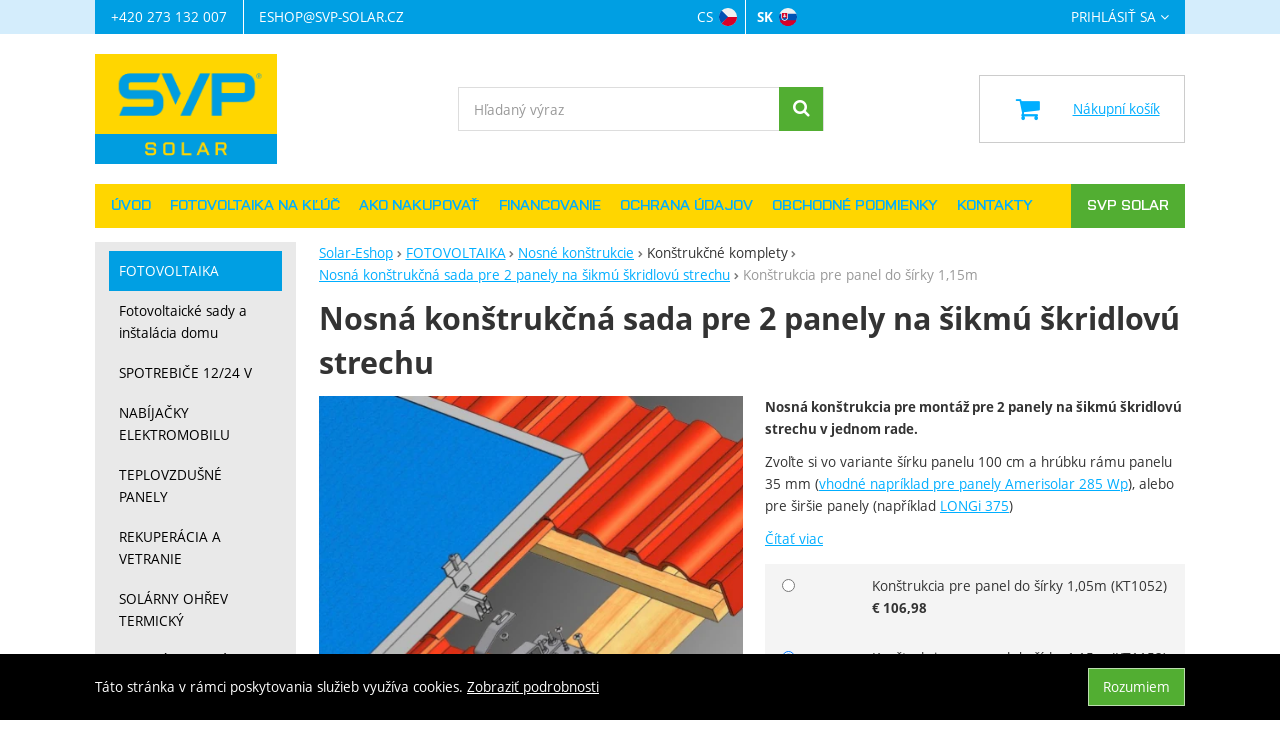

--- FILE ---
content_type: text/html; charset=UTF-8
request_url: https://www.solar-eshop.sk/p/nosna-konstrukcna-sada-pre-2-panely-na-sikmu-skridlovu-strechu/konstrukcia-pre-panel-do-sirky-1-15m/
body_size: 23052
content:

<!DOCTYPE html>
<html lang="sk" class="no-js">
<head prefix="og: http://ogp.me/ns# product: http://ogp.me/ns/product#">
<meta charset="UTF-8">
<meta name="viewport" content="width=device-width, initial-scale=1" >
<meta name="description" content="Nosná konštrukcia pre montáž pre 2 panely na šikmú škridlovú strechu v jednom rade. Zvoľte si vo variante šírku panelu 100 cm a hrúbku rámu panelu 35 mm (vhodné napríklad pre panely Amerisolar 285 Wp), alebo pre širšie panely (například LONGi 375)" >
<meta property="og:url" content="https://www.solar-eshop.sk/p/nosna-konstrukcna-sada-pre-2-panely-na-sikmu-skridlovu-strechu/konstrukcia-pre-panel-do-sirky-1-15m/" >
<meta property="og:site_name" content="Solar-Eshop" >
<meta property="og:type" content="product" >
<meta property="og:title" content="Nosná konštrukčná sada pre 2 panely na šikmú škridlovú strechu Konštrukcia pre panel do šírky 1,15m" >
<meta property="og:image" content="https://cdn.solar-eshop.cz/files/photos/1600-1200/c/c857752af269b2d248f61534c44b975f28488a1e.png" >
<meta property="og:description" content="Nosná konštrukcia pre montáž pre 2 panely na šikmú škridlovú strechu v jednom rade. Zvoľte si vo variante šírku panelu 100 cm a hrúbku rámu panelu 35 mm (vhodné napríklad pre panely Amerisolar 285 Wp), alebo pre širšie panely (například LONGi 375)" >
<meta property="product:sale_price:amount" content="106.98" >
<meta property="product:sale_price:currency" content="EUR" >
<meta property="product:mfr_part_no" content="KT1152" >
<meta property="product:brand" content="KRAJIczech" >
<meta property="product:condition" content="new" >
<meta property="product:availability" content="instock" >
<meta name="google-site-verification" content="LjKt6fCsjkfagX7YBRk2SRyDMGcFnDjC_c8foaOQEUY" >
<meta name="robots" content="index,follow" >
<meta name="author" content="Solar-Eshop" >
<title>Nosná konštrukčná sada pre 2 panely na šikmú škridlovú strechu Konštrukcia pre panel do šírky 1,15m | Solar-Eshop</title>
<link href="https://cdn.solar-eshop.cz" rel="preconnect" >
<link href="https://connect.facebook.net" rel="preconnect" >
<link href="https://www.googletagmanager.com" rel="preconnect" >
<link href="https://cdn.solar-eshop.cz/assets/cache/css.solar-eshop.cz.original.base.6e491cea871fb0163ef8.css" media="screen" rel="stylesheet" >
<link href="https://cdn.solar-eshop.cz/assets/cache/css.solar-eshop.cz.original.main.cf78ca15d4c18c5e9932.css" media="screen" rel="stylesheet" >
<link href="https://cdn.solar-eshop.cz/assets/cache/css.solar-eshop.cz.original.print.18d8672669b79ff350fa.css" media="print" rel="stylesheet" >
<link href="https://cdn.solar-eshop.cz/assets/cache/css.solar-eshop.cz.original.template.8bb2dc5eebf27f1c31a3.css" media="screen" rel="stylesheet" >
<link href="https://cdn.solar-eshop.cz/assets/cache/css.solar-eshop.cz.original.cookie-consent-bar.3747f56500307cfb2e17.css" media="screen" rel="stylesheet" >
<link href="https://cdn.solar-eshop.cz/assets/cache/css.solar-eshop.cz.original.back-to-top.f464d419c0ec288d1e26.css" media="screen" rel="stylesheet" >
<link href="https://cdn.solar-eshop.cz/assets/cache/css.solar-eshop.cz.original.popup-form.cb0de0a15e7497bf7d05.css" media="screen" rel="stylesheet" >
<link href="https://cdn.solar-eshop.cz/assets/cache/css.solar-eshop.cz.original.ratings.577defc5e1f06cc2e977.css" media="screen" rel="stylesheet" >
<link href="https://cdn.solar-eshop.cz/assets/cache/css.solar-eshop.cz.original.accessible-popovers.95b6eac3b18d2132df2b.css" media="screen" rel="stylesheet" >
<link href="https://cdn.solar-eshop.cz/assets/cache/css.solar-eshop.cz.original.image-interaction.64b0954b04bc421b583e.css" media="screen" rel="stylesheet" >
<link href="https://www.solar-eshop.cz/p/nosna-konstrukcni-sada-pro-2-panely-na-sikmou-taskovou-strechu/" rel="alternate" hreflang="cs" >
<link href="https://www.solar-eshop.sk/p/nosna-konstrukcna-sada-pre-2-panely-na-sikmu-skridlovu-strechu/konstrukcia-pre-panel-do-sirky-1-15m/" rel="alternate" hreflang="sk" >
<link href="https://www.solar-eshop.sk/p/nosna-konstrukcna-sada-pre-2-panely-na-sikmu-skridlovu-strechu/konstrukcia-pre-panel-do-sirky-1-15m/" rel="canonical" >
<link href="https://cdn.solar-eshop.cz/files/css/custom.css?v=ccv1763981740" media="screen" rel="stylesheet" >
<link href="/export/clanky/" media="all" rel="alternate" type="application/rss+xml" title="Články RSS" >
<link href="https://cdn.solar-eshop.cz/assets/solar-eshop.cz/img/favicon.ico?v=1678895713" media="all" rel="shortcut icon" type="image/x-icon" >
<script>
    //<!--
    var data = {"googleAdsId":"AW-981748676","googleAdsBusinessVertical":"retail","productId":"4620","sklikRetargetingId":"100005992","variantsUrlEnabled":true,"lang":"sk","currency":"eur","currencyFormat":{"decimals":"2","dec_point":",","thousands_sep":".","currency":"\u20ac","position":"left","id":"2","name_cs":"Euro","name_sk":"Euro","code":"eur","status":"1","db_schema":"1","quantity":"1","value":"24.2950","import_from_cnb":"1","decimals_without_vat":"2","db":true},"googleMapsApiKey":"","CDNServerUrl":"https:\/\/cdn.solar-eshop.cz","serverUrl":"https:\/\/www.solar-eshop.sk","urlLangPrefix":"\/","svgIconsUrl":"https:\/\/cdn.solar-eshop.cz\/assets\/solar-eshop.cz\/svg\/icons.svg?v=1725467420","facebookPixels":{"default":{"alias":"default","id":"3","pixel_id":"747384926200132","track_default_events":"1","status":"1"}},"variantsInfo":{"7645":{"id":7645,"productId":4620,"name":"Kon\u0161trukcia pre panel do \u0161\u00edrky 1,05m","code":"KT1052","ean":null,"description":null,"price":106.98,"priceFormatted":"<span class=\"currency\">\u20ac<\/span>&nbsp;106,98","priceWithoutVat":88.41,"priceWithoutVatFormatted":"<span class=\"currency\">\u20ac<\/span>&nbsp;88,41","priceOld":0,"priceOldFormatted":"<span class=\"currency\">\u20ac<\/span>&nbsp;0,00","discountPrice":"<span class=\"currency\">\u20ac<\/span>&nbsp;0,00","discountPercent":null,"photoFilename":"https:\/\/cdn.solar-eshop.cz\/files\/photos\/1600-1200\/c\/c857752af269b2d248f61534c44b975f28488a1e.png","photoName":null,"isDogEnabled":true,"availability":"Skladom","availabilityDescription":"","allowPurchase":true,"buyButtonText":"K\u00fapi\u0165","deliveryDate":"","delivery":null,"quantity":"-4","url":"\/p\/nosna-konstrukcna-sada-pre-2-panely-na-sikmu-skridlovu-strechu\/konstrukcia-pre-panel-do-sirky-1-05m\/","title":"Nosn\u00e1 kon\u0161truk\u010dn\u00e1 sada pre 2 panely na \u0161ikm\u00fa \u0161kridlov\u00fa strechu Kon\u0161trukcia pre panel do \u0161\u00edrky 1,05m | Solar-Eshop","productNameWithVariant":"Nosn\u00e1 kon\u0161truk\u010dn\u00e1 sada pre 2 panely na \u0161ikm\u00fa \u0161kridlov\u00fa strechu Kon\u0161trukcia pre panel do \u0161\u00edrky 1,05m","params":[]},"7647":{"id":7647,"productId":4620,"name":"Kon\u0161trukcia pre panel do \u0161\u00edrky 1,15m","code":"KT1152","ean":null,"description":null,"price":106.98,"priceFormatted":"<span class=\"currency\">\u20ac<\/span>&nbsp;106,98","priceWithoutVat":88.41,"priceWithoutVatFormatted":"<span class=\"currency\">\u20ac<\/span>&nbsp;88,41","priceOld":0,"priceOldFormatted":"<span class=\"currency\">\u20ac<\/span>&nbsp;0,00","discountPrice":"<span class=\"currency\">\u20ac<\/span>&nbsp;0,00","discountPercent":null,"photoFilename":"https:\/\/cdn.solar-eshop.cz\/files\/photos\/1600-1200\/c\/c857752af269b2d248f61534c44b975f28488a1e.png","photoName":null,"isDogEnabled":true,"availability":"Skladom","availabilityDescription":"","allowPurchase":true,"buyButtonText":"K\u00fapi\u0165","deliveryDate":"","delivery":null,"quantity":"-3","url":"\/p\/nosna-konstrukcna-sada-pre-2-panely-na-sikmu-skridlovu-strechu\/konstrukcia-pre-panel-do-sirky-1-15m\/","title":"Nosn\u00e1 kon\u0161truk\u010dn\u00e1 sada pre 2 panely na \u0161ikm\u00fa \u0161kridlov\u00fa strechu Kon\u0161trukcia pre panel do \u0161\u00edrky 1,15m | Solar-Eshop","productNameWithVariant":"Nosn\u00e1 kon\u0161truk\u010dn\u00e1 sada pre 2 panely na \u0161ikm\u00fa \u0161kridlov\u00fa strechu Kon\u0161trukcia pre panel do \u0161\u00edrky 1,15m","params":[]}},"selectedVariantId":"7647"};    //-->
</script>
<script src="https://cdn.solar-eshop.cz/assets/cache/js.solar-eshop.cz.original.main-head.294ae593c2f3172f7c12.js"></script>
<script>dataLayer = [];function gtag(){dataLayer.push(arguments);}</script>
<!-- Google Tag Manager not configured -->

    <script async src="https://www.googletagmanager.com/gtag/js?id=G-FZ7ZZFMT4M"></script>
<script>
gtag("js", new Date());
gtag("config","G-FZ7ZZFMT4M");
gtag("config","AW-981748676");
gtag("event","view_item",{"send_to":"AW-981748676","items":[{"id":4620,"google_business_vertical":"retail"}],"value":88.41});
</script>
    <script>
!function(f,b,e,v,n,t,s){if(f.fbq)return;n=f.fbq=function(){n.callMethod?
n.callMethod.apply(n,arguments):n.queue.push(arguments)};if(!f._fbq)f._fbq=n;
n.push=n;n.loaded=!0;n.version='2.0';n.queue=[];t=b.createElement(e);t.async=!0;
t.src=v;s=b.getElementsByTagName(e)[0];s.parentNode.insertBefore(t,s)}(window,
document,'script','https://connect.facebook.net/en_US/fbevents.js');

fbq("consent","grant");
fbq("init","747384926200132");
fbq("track","PageView");
</script>
    <!-- Sklik retargeting -->
<script src="https://c.seznam.cz/js/rc.js"></script>
<script>
    if (window.rc && window.rc.retargetingHit) {
        window.rc.retargetingHit({"rtgId":"100005992","consent":1,"itemId":"4620-7647","pageType":"offerdetail"});
    }
</script>
<!-- END Sklik retargeting -->
    
    
</head>

<body class="product-detail sk main-cat-id-1166 current-cat-id-1471">
                                        <div class="cookie-consent-bar">
    <div class="page-width-container">
        <div class="cookie-consent-bar-content">
                            <p>
                    Táto stránka v rámci poskytovania služieb využíva cookies.
                    <a href="/stranky/ochrana-udaju/">Zobraziť podrobnosti</a>
                </p>
                    </div>
                    <button type="button" class="btn btn-link cookie-consent-bar-close">Rozumiem</button>
            </div>
</div>
                        
    
    
            <div id="jump">
            <a href="#categoriesbox">Preskočiť na kategórie produktov</a>
            <span class="hidden"> | </span>
            <a href="#cart">Preskočiť na košík</a>
            <span class="hidden"> | </span>
            <a href="#mainnav">Preskočiť na navigáciu</a>
        </div>
    
                
    <div id="pageContainer">
            <div id="headerBar" class="hidden-desktop">
        <span class="visible-print header-company-name">SVP Solar s.r.o.</span>
        <a href="#sidebar" class="toggle-menu"><i class="icon-reorder"></i> Menu</a>
        <div id="headerBarCart"></div>
    </div>

        <div class="row-fluid" id="page">
            
            <div id="contentContainer">
                <div id="maincontent" class="row-fluid  full-page">
                                        <ul class="breadcrumb">
<li><a href="/"><span>Solar-Eshop</span></a></li> 
<li><a href="/c/fotovoltaika-1/"><span>FOTOVOLTAIKA</span></a></li> 
<li><a href="/c/fotovoltaika-1/nosne-konstrukce/"><span>Nosné konštrukcie</span></a></li> 
<li>Konštrukčné komplety</li> 
<li><a href="/p/nosna-konstrukcna-sada-pre-2-panely-na-sikmu-skridlovu-strechu/"><span>Nosná konštrukčná sada pre 2 panely na šikmú škridlovú strechu</span></a></li> 
<li class="active">Konštrukcia pre panel do šírky 1,15m</li> 
</ul>

<script type="application/ld+json">{
    "@context": "https:\/\/schema.org",
    "@type": "BreadcrumbList",
    "itemListElement": [
        {
            "@type": "ListItem",
            "position": 1,
            "name": "Solar-Eshop",
            "item": "https:\/\/www.solar-eshop.sk\/"
        },
        {
            "@type": "ListItem",
            "position": 2,
            "name": "FOTOVOLTAIKA",
            "item": "https:\/\/www.solar-eshop.sk\/c\/fotovoltaika-1\/"
        },
        {
            "@type": "ListItem",
            "position": 3,
            "name": "Nosn\u00e9 kon\u0161trukcie",
            "item": "https:\/\/www.solar-eshop.sk\/c\/fotovoltaika-1\/nosne-konstrukce\/"
        },
        {
            "@type": "ListItem",
            "position": 4,
            "name": "Nosn\u00e1 kon\u0161truk\u010dn\u00e1 sada pre 2 panely na \u0161ikm\u00fa \u0161kridlov\u00fa strechu",
            "item": "https:\/\/www.solar-eshop.sk\/p\/nosna-konstrukcna-sada-pre-2-panely-na-sikmu-skridlovu-strechu\/"
        }
    ]
}</script>
                                        
                    

<div class="product-detail-container">

            <h1>Nosná konštrukčná sada pre 2 panely na šikmú škridlovú strechu</h1>
    
        <div class="row-fluid">
                <div id="detailGallery" data-toggle="modal-gallery" data-target="#modal-gallery">
                        <div id="mainImageContainer">
                <span class="signs">
                

</span>

                                            <div class="easyzoom main-product-image-container easyzoom--overlay" data-id="mainProductImage">
        <a id="main-image" href="https://cdn.solar-eshop.cz/files/photos/1600-1200/c/c857752af269b2d248f61534c44b975f28488a1e.webp" title="" data-gallery="detGallery">
            <picture><source media="(min-width: 961px), (min-width: 414px) and (max-width: 620px)" type="image/webp" srcset="https://cdn.solar-eshop.cz/files/photos/500/c/c857752af269b2d248f61534c44b975f28488a1e.webp"><source media="(min-width: 621px) and (max-width: 767px)" type="image/webp" srcset="https://cdn.solar-eshop.cz/files/photos/600/c/c857752af269b2d248f61534c44b975f28488a1e.webp"><source media="(max-width: 380px)" type="image/webp" srcset="https://cdn.solar-eshop.cz/files/photos/320/c/c857752af269b2d248f61534c44b975f28488a1e.webp"><source type="image/webp" srcset="https://cdn.solar-eshop.cz/files/photos/420/c/c857752af269b2d248f61534c44b975f28488a1e.webp"><source media="(min-width: 961px), (min-width: 414px) and (max-width: 620px)" srcset="https://cdn.solar-eshop.cz/files/photos/500/c/c857752af269b2d248f61534c44b975f28488a1e.png"><source media="(min-width: 621px) and (max-width: 767px)" srcset="https://cdn.solar-eshop.cz/files/photos/600/c/c857752af269b2d248f61534c44b975f28488a1e.png"><source media="(max-width: 380px)" srcset="https://cdn.solar-eshop.cz/files/photos/320/c/c857752af269b2d248f61534c44b975f28488a1e.png"><img src="https://cdn.solar-eshop.cz/files/photos/420/c/c857752af269b2d248f61534c44b975f28488a1e.png" alt="Nosná konštrukčná sada pre 2 panely na šikmú škridlovú strechu"></picture>
        </a>
    </div>
                
            </div>

            
            
                                </div>
        <!-- #detailGallery -->
        
                <div id="detailInfo">
                                                <div id="perex" class="texy user-gen-content">
                        <p><strong>Nosná konštrukcia pre montáž pre 2 panely na šikmú škridlovú strechu v jednom rade.</strong></p>
<p>Zvoľte si vo variante šírku panelu 100 cm a hrúbku rámu panelu 35 mm (<a href="https://www.solar-eshop.sk/p/fv-panel-amerisolar-285wp/">vhodné napríklad pre panely Amerisolar 285 Wp</a>), alebo pre širšie panely (například <a href="https://www.solar-eshop.sk/p/monokrystalicky-fotovoltaicky-solarny-panel-ciernej-farby-longi-375-wp-lr4-60hph-350-380m/fv-panel-longi-375-wp-cena-za-jeden-kus/">LONGi 375</a>)</p>
                    </div>
                
                                                            <div id="perex-more">
                            <a class="btn-link smoothScroll activate-tab" href="#mainDescription">Čítať viac</a>
                        </div>
                                    
                                    <form action="/kosik/pridat/" method="post" class="form-horizontal"
                          id="formProductAddToBasket"
                          data-product="{&quot;id&quot;:&quot;4620-7647&quot;,&quot;productId&quot;:4620,&quot;variantId&quot;:7647,&quot;name&quot;:&quot;Nosn\u00e1 kon\u0161truk\u010dn\u00e1 sada pre 2 panely na \u0161ikm\u00fa \u0161kridlov\u00fa strechu&quot;,&quot;url&quot;:&quot;\/p\/nosna-konstrukcna-sada-pre-2-panely-na-sikmu-skridlovu-strechu\/konstrukcia-pre-panel-do-sirky-1-15m\/&quot;,&quot;variantName&quot;:&quot;Kon\u0161trukcia pre panel do \u0161\u00edrky 1,15m&quot;,&quot;producerName&quot;:&quot;KRAJIczech&quot;,&quot;mainCategory&quot;:&quot;FOTOVOLTAIKA &gt; Nosn\u00e9 kon\u0161trukcie &gt; Kon\u0161truk\u010dn\u00e9 komplety&quot;,&quot;listName&quot;:null,&quot;positionInList&quot;:null,&quot;autoPushToImpressions&quot;:false,&quot;unitPriceWithoutVat&quot;:88.41,&quot;unitPriceWithVat&quot;:106.98}"
                                              >

                        <div id="detailBuy">
                                                                                                <fieldset id="variants" class="form-section">
    <legend class="a-hidden">
        Zvoľte variant
    </legend>
    <fieldset class="variants-radio row-fluid">
            <label class="radio" for="variant_7645" title="">
            <input type="radio" id="variant_7645" name="variant" value="7645">

            <span class="variant-info">
                Konštrukcia pre panel do šírky 1,05m
                                    <span class="variant-info-code">
                        (KT1052)
                    </span>
                            </span>

            
            <span class="variant-price-dph">
                <span class="currency">€</span>&nbsp;106,98
            </span>
        </label>
            <label class="radio" for="variant_7647" title="">
            <input type="radio" id="variant_7647" name="variant" value="7647" checked>

            <span class="variant-info">
                Konštrukcia pre panel do šírky 1,15m
                                    <span class="variant-info-code">
                        (KT1152)
                    </span>
                            </span>

            
            <span class="variant-price-dph">
                <span class="currency">€</span>&nbsp;106,98
            </span>
        </label>
    </fieldset>

</fieldset>
                                                            
                                                            <dl class="fieldset dl-horizontal form-section" id="priceInfo">
                                                                             <dt class="det-info-title">Dostupnosť:</dt>
<dd class="det-info-value">
    <strong class="stock available" id="product-stock">
                    Skladom
                    </strong>
</dd>
                                        <dt class="det-info-title delivery-date-container"  style="display:none">
    Dátum dodania:
</dt>
<dd class="det-info-value delivery-date-container" id="delivery-date"  style="display:none">
    
</dd>
                                    
                                                                                                                     
<dt class="det-info-title discount-box" style="display: none">Původní cena:</dt>
<dd id="productOldPrice" class="discount-box" style="display: none">
    <del><span class="currency">€</span>&nbsp;0,00</del>
</dd>

<dt class="det-info-title discount-box" style="display: none">Zľava:</dt>
<dd id="productSaving" class="discount-box" style="display: none">
    <span id="productSavingAmount"><span class="currency">€</span>&nbsp;-107,00</span>
    <strong>
        (<span id="productSavingPercent">0</span>&nbsp;%)
    </strong>
</dd>
                                                                    </dl>
                                                                     <fieldset class="row-fluid" id="priceSubmit">
    <div class="form-section">
        <div class="inline-section">
            <input type="hidden" value="4620" name="id">

                            <p id="productPrice">
                    <strong id="priceSellingVat">
                         <span class="currency">€</span>&nbsp;106,98
                    </strong>

                                            <span id="priceExclVat">
                            (<span id="price_selling"> <span class="currency">€</span>&nbsp;88,41</span>
                            bez DPH)
                        </span>
                                    </p>
            
                                            <input type="hidden" value="1" name="quantity">
                                    </div>

                    <div id="productBasketSubmit">
    <button class="submit shopio-button"
            type="submit" id="sendToBasket" value="Pridať do košíka"
            
            name="add"
            data-id="4620"
    >
                    <i class="icon-shopping-cart"></i>
            <span class="button-text">
            Kúpiť
    </span>
            </button>
</div>
            </div>
            <div id="productAvailabilityDescription" class="form-section">
                    </div>
    </fieldset>
                                                            
                                                                                                                </div>
                        <!-- #detailBuy -->
                    </form>
                

                                    
                        <ul id="detailActions">

                                    <li>
                                            <a id="det-compare" href="/porovnanie/pridat/id/4620/" rel="nofollow">
                            <i class="icon-bar-chart bigger-icon"></i>Porovnať</a>
                                    </li>
                    
                    <li>
                <a id="det-dog" href="#">
                    <i class="fa fa-paw"></i>Strážiaci pes
                </a>
            </li>
        
                    <li>
                <a id="det-ask-seller" href="#">
                    <i class="icon-question-sign bigger-icon"></i>Položiť otázku predajcovi
                </a>
            </li>
        
                                </ul>
                
            
                                                </div>
        <!-- #detailInfo -->
        
    </div>
    
        <div class="row-fluid" id="product-secondary-content">

                        <div id="tabSection" data-content="accordion-tabs" class="js-toggled-sections toggled-sections separate-top">
        <div class="toggled-sections-inner">
            <div class="toggled-section active texy user-gen-content" id="mainDescription">
                <h2 class="toggled-section-header">
                    Informace o produktu
                </h2>

                <div class="toggled-section-inner">
            <ul id="productInfo" class="inline text-right">
                                                <li>
                        Výrobca:
                        <a href="/vyrobcovia/krajiczech/"><span>KRAJIczech</span></a>
                    </li>
                            
                                        
                            <li id="product-code-label">
                    Kód produktu:
                    <span id="product-code">KT1152</span>
                </li>
            
                            <li id="product-ean-label" style="display: none">
                    EAN:
                    <span id="product-ean"></span>
                </li>
                    </ul>
    
                        <div id="det-desc" class="user-gen-content">
                <p><strong>Konštrukcia obsahuje:</strong></p>
<p>Uchytávajúce háky<br />Al profily<br />Spojovací materiál (T-skrutka, Matica s golierom, inbus, príchytky panelov, spojky profilov, ...)<br />Koncové plastové krytky profilov</p>
<p>Pre iné riešenie konštrukcie vám môžeme vytvoriť indiviuální cenovú ponuku.</p>
            </div>
            
    </div>
            </div>
            <!-- #mainDescription -->

                    </div>
    </div>
    <!-- .toggled-sections -->
            </div>
    
                        <div id="det-related">
    <div class="row-fluid items-container">
        <h2 class="section-header">
            Odporúčame
        </h2>

                    <div class="item"
     data-product="{&quot;id&quot;:&quot;4608&quot;,&quot;productId&quot;:4608,&quot;variantId&quot;:null,&quot;name&quot;:&quot;570 Wp | Fotovoltaick\u00fd ostrovn\u00fd syst\u00e9m 12V 220Ah s bat\u00e9riou Victron s meni\u010dom nap\u00e4tia na 230V bez kon\u0161trukcie&quot;,&quot;url&quot;:&quot;\/p\/fotovoltaicky-ostrovny-system-570-wp-24v-230ah-s-bateriou-victron-s-menicom-napaetia-na-230v-bez-konstrukcie\/&quot;,&quot;variantName&quot;:null,&quot;producerName&quot;:null,&quot;mainCategory&quot;:&quot;FOTOVOLTAIKA &gt; Ostrovn\u00e9 syst\u00e9my (Off-grid) &gt; Ostrovn\u00e9 syst\u00e9my 12V&quot;,&quot;listName&quot;:&quot;Product detail - Related&quot;,&quot;positionInList&quot;:1,&quot;autoPushToImpressions&quot;:true,&quot;unitPriceWithoutVat&quot;:1146,&quot;unitPriceWithVat&quot;:1386.66}"
>
                
    <div class="item-inner">
                <h3 class="item-heading">
            <a href="/p/fotovoltaicky-ostrovny-system-570-wp-24v-230ah-s-bateriou-victron-s-menicom-napaetia-na-230v-bez-konstrukcie/"><span class="item-heading-text">570 Wp | Fotovoltaický ostrovný systém 12V 220Ah&hellip;</span></a>
        </h3>
        
                <a class="thumbnail" href="/p/fotovoltaicky-ostrovny-system-570-wp-24v-230ah-s-bateriou-victron-s-menicom-napaetia-na-230v-bez-konstrukcie/">
                            <picture><source media="(min-width: 960px), (min-width: 380px) and (max-width: 767px)" type="image/webp" srcset="https://cdn.solar-eshop.cz/files/photos/240/9/97abf2bb872cb6da61c1c5965d69d1051b93619e.webp"><source type="image/webp" srcset="https://cdn.solar-eshop.cz/files/photos/180/9/97abf2bb872cb6da61c1c5965d69d1051b93619e.webp"><source media="(min-width: 960px), (min-width: 380px) and (max-width: 767px)" srcset="https://cdn.solar-eshop.cz/files/photos/240/9/97abf2bb872cb6da61c1c5965d69d1051b93619e.jpg"><img src="https://cdn.solar-eshop.cz/files/photos/180/9/97abf2bb872cb6da61c1c5965d69d1051b93619e.jpg" alt="570 Wp | Fotovoltaický ostrovný systém 12V 220Ah s batériou Victron s meničom napätia na 230V bez konštrukcie" loading="lazy"></picture>
            
                        <span class="signs">
                                    <span class="label-in-stock" title="Skladom">
                        Skladom
                    </span>
                
                                                                                                                                                                
                
                
            </span>
            
                                                </a>
        
                    <p class="item-perex">
                            FV ostrovný systém pre chaty, karavany a iné menšie dodávky&hellip;
                    </p>
    
            <div class="item-price-action-section row-fluid compare">
                                                <p class="price">
                                                
                                <span class="full-price">
                    <strong>
                         <span class="currency">€</span>&nbsp;1.386,66
                    </strong>
                </span>
                            </p>
            
                                                <p class="product-actions">
                                                                                                            <a href="/porovnanie/pridat/id/4608/" class="add-to-compare" title="Porovnať" rel="nofollow">
                                    <i class="icon-bar-chart">Porovnať</i>
                                </a>
                                                                            
                                                                                                            
                            <a href="/kosik/pridat/id/4608/"
                               class="add-to-cart"
                               rel="nofollow"
                               title="Pridať do košíka"
                                                                  data-add-to-basket
                                                                                             data-id="4608"
                            ><span class="button-text">
            Kúpiť
    </span>
</a>
                                            </p>
                                    </div>
        

        
                            

    <p class="item-availability text-center">
        <span class="item-availability-heading a-hidden">Dostupnosť:</span>
        <span class="item-availability-content">
                            Skladom
                    </span>
    </p>

    </div>
</div>
                    <div class="item"
     data-product="{&quot;id&quot;:&quot;4599&quot;,&quot;productId&quot;:4599,&quot;variantId&quot;:null,&quot;name&quot;:&quot;570 Wp | Fotovoltaick\u00fd ostrovn\u00fd syst\u00e9m 12V 230Ah s bat\u00e9riou Energy Bull a meni\u010dom nap\u00e4tia na 230V bez kon\u0161trukcie&quot;,&quot;url&quot;:&quot;\/p\/fotovoltaicky-ostrovny-system-570-wp-12v-230ah-s-bateriou-energy-bull-a-menicom-napaetia-na-230v-bez-konstrukcie\/&quot;,&quot;variantName&quot;:null,&quot;producerName&quot;:null,&quot;mainCategory&quot;:&quot;FOTOVOLTAIKA &gt; Ostrovn\u00e9 syst\u00e9my (Off-grid) &gt; Ostrovn\u00e9 syst\u00e9my 12V&quot;,&quot;listName&quot;:&quot;Product detail - Related&quot;,&quot;positionInList&quot;:2,&quot;autoPushToImpressions&quot;:true,&quot;unitPriceWithoutVat&quot;:982.75,&quot;unitPriceWithVat&quot;:1189.13}"
>
                
    <div class="item-inner">
                <h3 class="item-heading">
            <a href="/p/fotovoltaicky-ostrovny-system-570-wp-12v-230ah-s-bateriou-energy-bull-a-menicom-napaetia-na-230v-bez-konstrukcie/"><span class="item-heading-text">570 Wp | Fotovoltaický ostrovný systém 12V 230Ah&hellip;</span></a>
        </h3>
        
                <a class="thumbnail" href="/p/fotovoltaicky-ostrovny-system-570-wp-12v-230ah-s-bateriou-energy-bull-a-menicom-napaetia-na-230v-bez-konstrukcie/">
                            <picture><source media="(min-width: 960px), (min-width: 380px) and (max-width: 767px)" type="image/webp" srcset="https://cdn.solar-eshop.cz/files/photos/240/c/c78495976bc99c0943da3ead2b69a45373ec1791.webp"><source type="image/webp" srcset="https://cdn.solar-eshop.cz/files/photos/180/c/c78495976bc99c0943da3ead2b69a45373ec1791.webp"><source media="(min-width: 960px), (min-width: 380px) and (max-width: 767px)" srcset="https://cdn.solar-eshop.cz/files/photos/240/c/c78495976bc99c0943da3ead2b69a45373ec1791.jpg"><img src="https://cdn.solar-eshop.cz/files/photos/180/c/c78495976bc99c0943da3ead2b69a45373ec1791.jpg" alt="570 Wp | Fotovoltaický ostrovný systém 12V 230Ah s batériou Energy Bull a meničom napätia na 230V bez konštrukcie" loading="lazy"></picture>
            
                        <span class="signs">
                                    <span class="label-in-stock" title="Skladom">
                        Skladom
                    </span>
                
                                                                                                                                                                
                
                
            </span>
            
                                                </a>
        
                    <p class="item-perex">
                            FV ostrovný systém pre chaty, karavany a iné menšie dodávky&hellip;
                    </p>
    
            <div class="item-price-action-section row-fluid compare">
                                                <p class="price">
                                                
                                <span class="full-price">
                    <strong>
                         <span class="currency">€</span>&nbsp;1.189,13
                    </strong>
                </span>
                            </p>
            
                                                <p class="product-actions">
                                                                                                            <a href="/porovnanie/pridat/id/4599/" class="add-to-compare" title="Porovnať" rel="nofollow">
                                    <i class="icon-bar-chart">Porovnať</i>
                                </a>
                                                                            
                                                                                                            
                            <a href="/kosik/pridat/id/4599/"
                               class="add-to-cart"
                               rel="nofollow"
                               title="Pridať do košíka"
                                                                  data-add-to-basket
                                                                                             data-id="4599"
                            ><span class="button-text">
            Kúpiť
    </span>
</a>
                                            </p>
                                    </div>
        

        
                            

    <p class="item-availability text-center">
        <span class="item-availability-heading a-hidden">Dostupnosť:</span>
        <span class="item-availability-content">
                            Skladom
                    </span>
    </p>

    </div>
</div>
                    <div class="item"
     data-product="{&quot;id&quot;:&quot;4590&quot;,&quot;productId&quot;:4590,&quot;variantId&quot;:null,&quot;name&quot;:&quot;570 Wp | Fotovoltaick\u00fd ostrovn\u00fd syst\u00e9m 12V 220Ah (Victron Gel) bez kon\u0161trukcie&quot;,&quot;url&quot;:&quot;\/p\/fotovoltaicky-ostrovny-system-570-wp-12v-220ah-victron-gel-bez-konstrukcie\/&quot;,&quot;variantName&quot;:null,&quot;producerName&quot;:null,&quot;mainCategory&quot;:&quot;FOTOVOLTAIKA &gt; Ostrovn\u00e9 syst\u00e9my (Off-grid)&quot;,&quot;listName&quot;:&quot;Product detail - Related&quot;,&quot;positionInList&quot;:3,&quot;autoPushToImpressions&quot;:true,&quot;unitPriceWithoutVat&quot;:884.09,&quot;unitPriceWithVat&quot;:1069.75}"
>
                
    <div class="item-inner">
                <h3 class="item-heading">
            <a href="/p/fotovoltaicky-ostrovny-system-570-wp-12v-220ah-victron-gel-bez-konstrukcie/"><span class="item-heading-text">570 Wp | Fotovoltaický ostrovný systém 12V 220Ah&hellip;</span></a>
        </h3>
        
                <a class="thumbnail" href="/p/fotovoltaicky-ostrovny-system-570-wp-12v-220ah-victron-gel-bez-konstrukcie/">
                            <picture><source media="(min-width: 960px), (min-width: 380px) and (max-width: 767px)" type="image/webp" srcset="https://cdn.solar-eshop.cz/files/photos/240/9/951f389393f26fdf11a5a89a6a61bc5208edbde4.webp"><source type="image/webp" srcset="https://cdn.solar-eshop.cz/files/photos/180/9/951f389393f26fdf11a5a89a6a61bc5208edbde4.webp"><source media="(min-width: 960px), (min-width: 380px) and (max-width: 767px)" srcset="https://cdn.solar-eshop.cz/files/photos/240/9/951f389393f26fdf11a5a89a6a61bc5208edbde4.jpg"><img src="https://cdn.solar-eshop.cz/files/photos/180/9/951f389393f26fdf11a5a89a6a61bc5208edbde4.jpg" alt="570 Wp | Fotovoltaický ostrovný systém 12V 220Ah (Victron Gel) bez konštrukcie" loading="lazy"></picture>
            
                        <span class="signs">
                                    <span class="label-in-stock" title="Skladom">
                        Skladom
                    </span>
                
                                                                                                <span class="label label-act" title="Akce">
                            <i class="icon-star"></i>Akce
                        </span>
                                                                                                            
                
                
            </span>
            
                                                </a>
        
                    <p class="item-perex">
                            FV ostrovný systém pre chaty, karavany a iné menšie dodávky&hellip;
                    </p>
    
            <div class="item-price-action-section row-fluid compare">
                                                <p class="price">
                                                
                                <span class="full-price">
                    <strong>
                         <span class="currency">€</span>&nbsp;1.069,75
                    </strong>
                </span>
                            </p>
            
                                                <p class="product-actions">
                                                                                                            <a href="/porovnanie/pridat/id/4590/" class="add-to-compare" title="Porovnať" rel="nofollow">
                                    <i class="icon-bar-chart">Porovnať</i>
                                </a>
                                                                            
                                                                                                            
                            <a href="/kosik/pridat/id/4590/"
                               class="add-to-cart"
                               rel="nofollow"
                               title="Pridať do košíka"
                                                                  data-add-to-basket
                                                                                             data-id="4590"
                            ><span class="button-text">
            Kúpiť
    </span>
</a>
                                            </p>
                                    </div>
        

        
                            

    <p class="item-availability text-center">
        <span class="item-availability-heading a-hidden">Dostupnosť:</span>
        <span class="item-availability-content">
                            Skladom
                    </span>
    </p>

    </div>
</div>
                    <div class="item"
     data-product="{&quot;id&quot;:&quot;4582&quot;,&quot;productId&quot;:4582,&quot;variantId&quot;:null,&quot;name&quot;:&quot;760 Wp | Fotovoltaick\u00fd ostrovn\u00fd syst\u00e9m 12V s bat\u00e9riou 230Ah bez kon\u0161trukcie&quot;,&quot;url&quot;:&quot;\/p\/fotovoltaicky-ostrovny-system-770-wp-12v-230ah-bez-konstrukcie\/&quot;,&quot;variantName&quot;:null,&quot;producerName&quot;:null,&quot;mainCategory&quot;:&quot;FOTOVOLTAIKA &gt; Ostrovn\u00e9 syst\u00e9my (Off-grid) &gt; Ostrovn\u00e9 syst\u00e9my 12V&quot;,&quot;listName&quot;:&quot;Product detail - Related&quot;,&quot;positionInList&quot;:4,&quot;autoPushToImpressions&quot;:true,&quot;unitPriceWithoutVat&quot;:724.22,&quot;unitPriceWithVat&quot;:876.31}"
>
                
    <div class="item-inner">
                <h3 class="item-heading">
            <a href="/p/fotovoltaicky-ostrovny-system-770-wp-12v-230ah-bez-konstrukcie/"><span class="item-heading-text">760 Wp | Fotovoltaický ostrovný systém 12V s&hellip;</span></a>
        </h3>
        
                <a class="thumbnail" href="/p/fotovoltaicky-ostrovny-system-770-wp-12v-230ah-bez-konstrukcie/">
                            <picture><source media="(min-width: 960px), (min-width: 380px) and (max-width: 767px)" type="image/webp" srcset="https://cdn.solar-eshop.cz/files/photos/240/3/3c5cb4770c6d14bb1f137988ba32f5acb320aa2f.webp"><source type="image/webp" srcset="https://cdn.solar-eshop.cz/files/photos/180/3/3c5cb4770c6d14bb1f137988ba32f5acb320aa2f.webp"><source media="(min-width: 960px), (min-width: 380px) and (max-width: 767px)" srcset="https://cdn.solar-eshop.cz/files/photos/240/3/3c5cb4770c6d14bb1f137988ba32f5acb320aa2f.jpg"><img src="https://cdn.solar-eshop.cz/files/photos/180/3/3c5cb4770c6d14bb1f137988ba32f5acb320aa2f.jpg" alt="760 Wp | Fotovoltaický ostrovný systém 12V s batériou 230Ah bez konštrukcie" loading="lazy"></picture>
            
                        <span class="signs">
                                    <span class="label-in-stock" title="Skladom">
                        Skladom
                    </span>
                
                                                                                                                                                                
                
                
            </span>
            
                                                </a>
        
                    <p class="item-perex">
                            
FV ostrovný systém pre chaty, karavany a iné menšie&hellip;
                    </p>
    
            <div class="item-price-action-section row-fluid compare">
                                                <p class="price">
                                                
                                <span class="full-price">
                    <strong>
                         <span class="currency">€</span>&nbsp;876,31
                    </strong>
                </span>
                            </p>
            
                                                <p class="product-actions">
                                                                                                            <a href="/porovnanie/pridat/id/4582/" class="add-to-compare" title="Porovnať" rel="nofollow">
                                    <i class="icon-bar-chart">Porovnať</i>
                                </a>
                                                                            
                                                                                                            
                            <a href="/kosik/pridat/id/4582/"
                               class="add-to-cart"
                               rel="nofollow"
                               title="Pridať do košíka"
                                                                  data-add-to-basket
                                                                                             data-id="4582"
                            ><span class="button-text">
            Kúpiť
    </span>
</a>
                                            </p>
                                    </div>
        

        
                            

    <p class="item-availability text-center">
        <span class="item-availability-heading a-hidden">Dostupnosť:</span>
        <span class="item-availability-content">
                            Skladom
                    </span>
    </p>

    </div>
</div>
            </div>
</div>
            
                </div>

    <div id="similarCategories" class="column-layout">
    <h2>Podobné produkty najdete v</h2>
    <ul class="inline" id="detailCategories">
                    <li><a href="/c/fotovoltaika-1/">FOTOVOLTAIKA</a></li>
                    <li><a href="/c/fotovoltaika-1/nosne-konstrukce/">Nosné konštrukcie</a></li>
                    <li><a href="/c/fotovoltaika-1/nosne-konstrukce/sikma-skridlova-strecha/">Šikmá škridlová strecha</a></li>
                <li class="special-item text-center" aria-hidden="true">
            <button type="button" class="shopio-button button-load-more-results">
                <span>Zobraziť viac</span>
            </button>
        </li>
    </ul>
</div>


                </div>

                                        <div id="sidebar" class="sidebar">
                        <div class="d-only">
                    </div>
    <div class="box" id="categories">
                <div class="m-only">
                                </div>
        <div class="box-inner">
                    <ul class="unstyled category-menu" data-level="1">
            <li
                            id="cat1166"
                                     class="category-menu-item"
             data-level="1"
        >
            <a
    href="/c/fotovoltaika-1/"
            class="act"
                id="cat1166-a"
        >
        
            <span>
            FOTOVOLTAIKA
        </span>
    
</a>
                            <ul class="unstyled category-menu" data-level="2">
            <li
                            id="cat1027"
                                     class="category-menu-item"
             data-level="2"
        >
            <a
    href="/c/fotovoltaika-1/ostrovni-systemy-chaty-karavany/"
                id="cat1027-a"
        >
                <span class="category-menu-item-img">
            <picture><source type="image/webp" srcset="https://cdn.solar-eshop.cz/files/photos/110/a/a0abe76013f3cf32a315990a50fb57a603dbaa0e.webp"><img src="https://cdn.solar-eshop.cz/files/photos/110/a/a0abe76013f3cf32a315990a50fb57a603dbaa0e.png" alt="" loading="lazy"></picture>
        </span>
    
            <span>
            Ostrovné systémy (Off-grid)
        </span>
    
</a>
                            <ul class="unstyled category-menu" data-level="3">
            <li
                            id="cat1228"
                                     class="category-menu-item"
             data-level="3"
        >
            <a
    href="/c/fotovoltaika-1/ostrovni-systemy-chaty-karavany/12v/"
                id="cat1228-a"
        >
        
            <span>
            Ostrovné systémy 12V
        </span>
    
</a>
                    </li>
            <li
                            id="cat1229"
                                     class="category-menu-item"
             data-level="3"
        >
            <a
    href="/c/fotovoltaika-1/ostrovni-systemy-chaty-karavany/ostrovne-systemy-24v/"
                id="cat1229-a"
        >
        
            <span>
            Ostrovné systémy 24V
        </span>
    
</a>
                    </li>
            <li
                            id="cat1349"
                                     class="category-menu-item"
             data-level="3"
        >
            <a
    href="/c/fotovoltaika-1/ostrovni-systemy-chaty-karavany/ostrovne-systemy-48v/"
                id="cat1349-a"
        >
        
            <span>
            Ostrovné systémy 48V
        </span>
    
</a>
                    </li>
            <li
                            id="cat1492"
                                     class="category-menu-item"
             data-level="3"
        >
            <a
    href="/c/fotovoltaika-1/ostrovni-systemy-chaty-karavany/ostrovne-systemy-s-menicom-napaetia-230v/"
                id="cat1492-a"
        >
        
            <span>
            Ostrovné systémy s meničom napätia 230V
        </span>
    
</a>
                    </li>
    </ul>
                    </li>
            <li
                            id="cat1004"
                                     class="category-menu-item"
             data-level="2"
        >
            <a
    href="/c/fotovoltaika-1/fotovoltaika/"
                id="cat1004-a"
        >
                <span class="category-menu-item-img">
            <picture><source type="image/webp" srcset="https://cdn.solar-eshop.cz/files/photos/110/7/7ac4aff8e252d6552e1474fbb7f39b303c02068f.webp"><img src="https://cdn.solar-eshop.cz/files/photos/110/7/7ac4aff8e252d6552e1474fbb7f39b303c02068f.png" alt="" loading="lazy"></picture>
        </span>
    
            <span>
            Sieťové systémy (On-grid)
        </span>
    
</a>
                            <ul class="unstyled category-menu" data-level="3">
            <li
                            id="cat1596"
                                     class="category-menu-item"
             data-level="3"
        >
            <a
    href="/c/fotovoltaika-1/fotovoltaika/jednofazovy-menic/"
                id="cat1596-a"
        >
        
            <span>
            Jednofázové sieťové meniče
        </span>
    
</a>
                    </li>
            <li
                            id="cat1599"
                                     class="category-menu-item"
             data-level="3"
        >
            <a
    href="/c/fotovoltaika-1/fotovoltaika/trojfazovy-sietovy-menic/"
                id="cat1599-a"
        >
        
            <span>
            Trojfázové sieťové meniče
        </span>
    
</a>
                    </li>
            <li
                            id="cat1608"
                                     class="category-menu-item"
             data-level="3"
        >
            <a
    href="/c/fotovoltaika-1/fotovoltaika/prislusenstvo-sietovych-menicov/"
                id="cat1608-a"
        >
        
            <span>
            Príslušenstvo sieťových meničov
        </span>
    
</a>
                    </li>
    </ul>
                    </li>
            <li
                            id="cat1169"
                                     class="category-menu-item"
             data-level="2"
        >
            <a
    href="/c/fotovoltaika-1/hybridni-systemy/"
                id="cat1169-a"
        >
                <span class="category-menu-item-img">
            <picture><source type="image/webp" srcset="https://cdn.solar-eshop.cz/files/photos/110/9/94bb8a3a2d5dafe2773dbc19ef21de504426e491.webp"><img src="https://cdn.solar-eshop.cz/files/photos/110/9/94bb8a3a2d5dafe2773dbc19ef21de504426e491.png" alt="" loading="lazy"></picture>
        </span>
    
            <span>
            Hybridné systémy
        </span>
    
</a>
                            <ul class="unstyled category-menu" data-level="3">
            <li
                            id="cat1171"
                                     class="category-menu-item"
             data-level="3"
        >
            <a
    href="/c/fotovoltaika-1/hybridni-systemy/menice-hybridne/"
                id="cat1171-a"
        >
        
            <span>
            Jednofázové hybridné meniče
        </span>
    
</a>
                    </li>
            <li
                            id="cat1602"
                                     class="category-menu-item"
             data-level="3"
        >
            <a
    href="/c/fotovoltaika-1/hybridni-systemy/trojfazove-hybridne-menice/"
                id="cat1602-a"
        >
        
            <span>
            Trojfázové hybridné meniče
        </span>
    
</a>
                    </li>
            <li
                            id="cat1522"
                                     class="category-menu-item"
             data-level="3"
        >
            <a
    href="/c/fotovoltaika-1/hybridni-systemy/prislusenstvo-hybridnych-menicov/"
                id="cat1522-a"
        >
        
            <span>
            Príslušenstvo hybridných meničov
        </span>
    
</a>
                    </li>
    </ul>
                    </li>
            <li
                            id="cat1167"
                                     class="category-menu-item"
             data-level="2"
        >
            <a
    href="/c/fotovoltaika-1/fotovoltaicke-moduly/"
                id="cat1167-a"
        >
                <span class="category-menu-item-img">
            <picture><source type="image/webp" srcset="https://cdn.solar-eshop.cz/files/photos/110/1/13acb3574f2cbee83b601832f93091d27889aade.webp"><img src="https://cdn.solar-eshop.cz/files/photos/110/1/13acb3574f2cbee83b601832f93091d27889aade.jpg" alt="" loading="lazy"></picture>
        </span>
    
            <span>
            Fotovoltaické panely
        </span>
    
</a>
                            <ul class="unstyled category-menu" data-level="3">
            <li
                            id="cat1336"
                                     class="category-menu-item"
             data-level="3"
        >
            <a
    href="/c/fotovoltaika-1/fotovoltaicke-moduly/polykrystalicke/"
                id="cat1336-a"
        >
        
            <span>
            Polykryštalické
        </span>
    
</a>
                    </li>
            <li
                            id="cat1339"
                                     class="category-menu-item"
             data-level="3"
        >
            <a
    href="/c/fotovoltaika-1/fotovoltaicke-moduly/monokrystalicke/"
                id="cat1339-a"
        >
        
            <span>
            Monokryštalické
        </span>
    
</a>
                    </li>
            <li
                            id="cat1346"
                                     class="category-menu-item"
             data-level="3"
        >
            <a
    href="/c/fotovoltaika-1/fotovoltaicke-moduly/flexi/"
                id="cat1346-a"
        >
        
            <span>
            Flexi
        </span>
    
</a>
                    </li>
            <li
                            id="cat1511"
                                     class="category-menu-item"
             data-level="3"
        >
            <a
    href="/c/fotovoltaika-1/fotovoltaicke-moduly/optimizery-a-odpojovace/"
                id="cat1511-a"
        >
        
            <span>
            Optimizéry a odpojovače
        </span>
    
</a>
                    </li>
            <li
                            id="cat1595"
                                     class="category-menu-item"
             data-level="3"
        >
            <a
    href="/c/fotovoltaika-1/fotovoltaicke-moduly/farebne-solarne-panely/"
                id="cat1595-a"
        >
        
            <span>
            Farebné solárne panely
        </span>
    
</a>
                    </li>
    </ul>
                    </li>
            <li
                            id="cat1100"
                                     class="category-menu-item"
             data-level="2"
        >
            <a
    href="/c/fotovoltaika-1/regulatory-nabijeni/"
                id="cat1100-a"
        >
                <span class="category-menu-item-img">
            <picture><source type="image/webp" srcset="https://cdn.solar-eshop.cz/files/photos/110/7/7fce4c2679d5b27dbd1933690594847410737041.webp"><img src="https://cdn.solar-eshop.cz/files/photos/110/7/7fce4c2679d5b27dbd1933690594847410737041.jpg" alt="" loading="lazy"></picture>
        </span>
    
            <span>
            Fotovoltaické regulátory
        </span>
    
</a>
                            <ul class="unstyled category-menu" data-level="3">
            <li
                            id="cat1263"
                                     class="category-menu-item"
             data-level="3"
        >
            <a
    href="/c/fotovoltaika-1/regulatory-nabijeni/mppt-regulatory/"
                id="cat1263-a"
        >
        
            <span>
            MPPT Regulátory
        </span>
    
</a>
                    </li>
            <li
                            id="cat1262"
                                     class="category-menu-item"
             data-level="3"
        >
            <a
    href="/c/fotovoltaika-1/regulatory-nabijeni/pwm-regulatory/"
                id="cat1262-a"
        >
        
            <span>
            PWM Regulátory
        </span>
    
</a>
                    </li>
            <li
                            id="cat1352"
                                     class="category-menu-item"
             data-level="3"
        >
            <a
    href="/c/fotovoltaika-1/regulatory-nabijeni/prislusenstvo/"
                id="cat1352-a"
        >
        
            <span>
            Príslušenstvo
        </span>
    
</a>
                    </li>
    </ul>
                    </li>
            <li
                            id="cat1321"
                                     class="category-menu-item"
             data-level="2"
        >
            <a
    href="/c/fotovoltaika-1/menice-1/"
                id="cat1321-a"
        >
                <span class="category-menu-item-img">
            <picture><source type="image/webp" srcset="https://cdn.solar-eshop.cz/files/photos/110/7/7eb25df82fe18120099fd4b6e722fe73ec42d36f.webp"><img src="https://cdn.solar-eshop.cz/files/photos/110/7/7eb25df82fe18120099fd4b6e722fe73ec42d36f.jpg" alt="" loading="lazy"></picture>
        </span>
    
            <span>
            Meniče napätia
        </span>
    
</a>
                            <ul class="unstyled category-menu" data-level="3">
            <li
                            id="cat1019"
                                     class="category-menu-item"
             data-level="3"
        >
            <a
    href="/c/fotovoltaika-1/menice-1/stridace/"
                id="cat1019-a"
        >
        
            <span>
            Meniče DC/AC - Sieťové
        </span>
    
</a>
                    </li>
            <li
                            id="cat1281"
                                     class="category-menu-item"
             data-level="3"
        >
            <a
    href="/c/fotovoltaika-1/menice-1/hybridne-menice/"
                id="cat1281-a"
        >
        
            <span>
            Meniče DC/AC - Hybridné
        </span>
    
</a>
                    </li>
            <li
                            id="cat1275"
                                     class="category-menu-item"
             data-level="3"
        >
            <a
    href="/c/fotovoltaika-1/menice-1/menice/"
                id="cat1275-a"
        >
        
            <span>
            Meniče DC/AC - Ostrovné
        </span>
    
</a>
                    </li>
            <li
                            id="cat1288"
                                     class="category-menu-item"
             data-level="3"
        >
            <a
    href="/c/fotovoltaika-1/menice-1/dc-dc-konvertory/"
                id="cat1288-a"
        >
        
            <span>
            DC/DC konvertory
        </span>
    
</a>
                    </li>
            <li
                            id="cat1468"
                                     class="category-menu-item"
             data-level="3"
        >
            <a
    href="/c/fotovoltaika-1/menice-1/nabijacky-baterii-dc-dc/"
                id="cat1468-a"
        >
        
            <span>
            Nabíjačky batérií DC-DC
        </span>
    
</a>
                    </li>
    </ul>
                    </li>
            <li
                            id="cat1096"
                                     class="category-menu-item"
             data-level="2"
        >
            <a
    href="/c/fotovoltaika-1/solarni-akumulatory/"
                id="cat1096-a"
        >
                <span class="category-menu-item-img">
            <picture><source type="image/webp" srcset="https://cdn.solar-eshop.cz/files/photos/110/a/ae9d43aacecff01753071fa81dce9dbd9961bb11.webp"><img src="https://cdn.solar-eshop.cz/files/photos/110/a/ae9d43aacecff01753071fa81dce9dbd9961bb11.png" alt="" loading="lazy"></picture>
        </span>
    
            <span>
            Solárne batérie
        </span>
    
</a>
                            <ul class="unstyled category-menu" data-level="3">
            <li
                            id="cat1277"
                                     class="category-menu-item"
             data-level="3"
        >
            <a
    href="/c/fotovoltaika-1/solarni-akumulatory/olovene-baterie/"
                id="cat1277-a"
        >
        
            <span>
            Olovené batérie
        </span>
    
</a>
                    </li>
            <li
                            id="cat1278"
                                     class="category-menu-item"
             data-level="3"
        >
            <a
    href="/c/fotovoltaika-1/solarni-akumulatory/litiove-baterie/"
                id="cat1278-a"
        >
        
            <span>
            Lítiové batérie
        </span>
    
</a>
                    </li>
            <li
                            id="cat1497"
                                     class="category-menu-item"
             data-level="3"
        >
            <a
    href="/c/fotovoltaika-1/solarni-akumulatory/gelove-baterie/"
                id="cat1497-a"
        >
        
            <span>
            Gélové batérie
        </span>
    
</a>
                    </li>
            <li
                            id="cat1279"
                                     class="category-menu-item"
             data-level="3"
        >
            <a
    href="/c/fotovoltaika-1/solarni-akumulatory/battery-management/"
                id="cat1279-a"
        >
        
            <span>
            Battery management
        </span>
    
</a>
                    </li>
            <li
                            id="cat1280"
                                     class="category-menu-item"
             data-level="3"
        >
            <a
    href="/c/fotovoltaika-1/solarni-akumulatory/nabijacky-baterii/"
                id="cat1280-a"
        >
        
            <span>
            Nabíjačky batérií
        </span>
    
</a>
                    </li>
            <li
                            id="cat1484"
                                     class="category-menu-item"
             data-level="3"
        >
            <a
    href="/c/fotovoltaika-1/solarni-akumulatory/hasenie-litiovych-baterii/"
                id="cat1484-a"
        >
        
            <span>
            Hasenie lítiových batérií
        </span>
    
</a>
                    </li>
    </ul>
                    </li>
            <li
                            id="cat1112"
                                     class="category-menu-item"
             data-level="2"
        >
            <a
    href="/c/fotovoltaika-1/nosne-konstrukce/"
            class="act"
                id="cat1112-a"
        >
                <span class="category-menu-item-img">
            <picture><source type="image/webp" srcset="https://cdn.solar-eshop.cz/files/photos/110/4/4c0cf7d93e565fe194d66e81eb8649dc38d48edd.webp"><img src="https://cdn.solar-eshop.cz/files/photos/110/4/4c0cf7d93e565fe194d66e81eb8649dc38d48edd.jpg" alt="" loading="lazy"></picture>
        </span>
    
            <span>
            Nosné konštrukcie
        </span>
    
</a>
                            <ul class="unstyled category-menu" data-level="3">
            <li
                            id="cat1580"
                                     class="category-menu-item"
             data-level="3"
        >
            <a
    href="/c/fotovoltaika-1/nosne-konstrukce/sikma-skridlova-strecha/"
                id="cat1580-a"
        >
        
            <span>
            Šikmá škridlová strecha
        </span>
    
</a>
                    </li>
            <li
                            id="cat1581"
                                     class="category-menu-item"
             data-level="3"
        >
            <a
    href="/c/fotovoltaika-1/nosne-konstrukce/sikma-plechova-a-lepenkova-strecha/"
                id="cat1581-a"
        >
        
            <span>
            Šikmá plechová a lepenková strecha
        </span>
    
</a>
                    </li>
            <li
                            id="cat1584"
                                     class="category-menu-item"
             data-level="3"
        >
            <a
    href="/c/fotovoltaika-1/nosne-konstrukce/plocha-strecha/"
                id="cat1584-a"
        >
        
            <span>
            Plochá strecha
        </span>
    
</a>
                    </li>
            <li
                            id="cat1587"
                                     class="category-menu-item"
             data-level="3"
        >
            <a
    href="/c/fotovoltaika-1/nosne-konstrukce/konstrukcne-prvky/"
                id="cat1587-a"
        >
        
            <span>
            Konštrukčné prvky
        </span>
    
</a>
                    </li>
            <li
                            id="cat1589"
                                     class="category-menu-item"
             data-level="3"
        >
            <a
    href="/c/fotovoltaika-1/nosne-konstrukce/vozidlo-a-karavan/"
                id="cat1589-a"
        >
        
            <span>
            Vozidlo a karavan
        </span>
    
</a>
                    </li>
            <li
                            id="cat1592"
                                     class="category-menu-item"
             data-level="3"
        >
            <a
    href="/c/fotovoltaika-1/nosne-konstrukce/falcova-strecha/"
                id="cat1592-a"
        >
        
            <span>
            Falcová strecha
        </span>
    
</a>
                    </li>
    </ul>
                    </li>
            <li
                            id="cat1255"
                                     class="category-menu-item"
             data-level="2"
        >
            <a
    href="/c/fotovoltaika-1/fotovoltaicke-ohrivace/"
                id="cat1255-a"
        >
                <span class="category-menu-item-img">
            <picture><source type="image/webp" srcset="https://cdn.solar-eshop.cz/files/photos/110/d/d04ca1771d83008f86fcec06f698e4e0e7d4a39a.webp"><img src="https://cdn.solar-eshop.cz/files/photos/110/d/d04ca1771d83008f86fcec06f698e4e0e7d4a39a.jpg" alt="" loading="lazy"></picture>
        </span>
    
            <span>
            Fotovoltaické ohrievače vody
        </span>
    
</a>
                            <ul class="unstyled category-menu" data-level="3">
            <li
                            id="cat1306"
                                     class="category-menu-item"
             data-level="3"
        >
            <a
    href="/c/fotovoltaika-1/fotovoltaicke-ohrivace/system-logitex/"
                id="cat1306-a"
        >
        
            <span>
            Systém LOGITEX
        </span>
    
</a>
                    </li>
            <li
                            id="cat1554"
                                     class="category-menu-item"
             data-level="3"
        >
            <a
    href="/c/fotovoltaika-1/fotovoltaicke-ohrivace/system-az-traders/"
                id="cat1554-a"
        >
        
            <span>
            Systém AZ TRADERS
        </span>
    
</a>
                    </li>
            <li
                            id="cat1307"
                                     class="category-menu-item"
             data-level="3"
        >
            <a
    href="/c/fotovoltaika-1/fotovoltaicke-ohrivace/system-kerberos/"
                id="cat1307-a"
        >
        
            <span>
            Systém KERBEROS
        </span>
    
</a>
                    </li>
    </ul>
                    </li>
            <li
                            id="cat1021"
                                     class="category-menu-item"
             data-level="2"
        >
            <a
    href="/c/fotovoltaika-1/elektro-prislusenstvi/"
                id="cat1021-a"
        >
                <span class="category-menu-item-img">
            <picture><source type="image/webp" srcset="https://cdn.solar-eshop.cz/files/photos/110/1/1de3cf03fc83c6402c991144111e9ab9d7d092d9.webp"><img src="https://cdn.solar-eshop.cz/files/photos/110/1/1de3cf03fc83c6402c991144111e9ab9d7d092d9.jpg" alt="" loading="lazy"></picture>
        </span>
    
            <span>
            Káble, konektory, kliešte
        </span>
    
</a>
                            <ul class="unstyled category-menu" data-level="3">
            <li
                            id="cat1545"
                                     class="category-menu-item"
             data-level="3"
        >
            <a
    href="/c/fotovoltaika-1/elektro-prislusenstvi/kable/"
                id="cat1545-a"
        >
        
            <span>
            Káble a predlžovačky
        </span>
    
</a>
                    </li>
            <li
                            id="cat1547"
                                     class="category-menu-item"
             data-level="3"
        >
            <a
    href="/c/fotovoltaika-1/elektro-prislusenstvi/konektory/"
                id="cat1547-a"
        >
        
            <span>
            Konektory a rozbočovače
        </span>
    
</a>
                    </li>
            <li
                            id="cat1550"
                                     class="category-menu-item"
             data-level="3"
        >
            <a
    href="/c/fotovoltaika-1/elektro-prislusenstvi/svorkovnice/"
                id="cat1550-a"
        >
        
            <span>
            Svorky, svorkovnice a prípojnice
        </span>
    
</a>
                    </li>
            <li
                            id="cat1551"
                                     class="category-menu-item"
             data-level="3"
        >
            <a
    href="/c/fotovoltaika-1/elektro-prislusenstvi/naradie-a-klieste/"
                id="cat1551-a"
        >
        
            <span>
            Náradie a kliešte
        </span>
    
</a>
                    </li>
    </ul>
                    </li>
            <li
                            id="cat1324"
                                     class="category-menu-item"
             data-level="2"
        >
            <a
    href="/c/fotovoltaika-1/meranie-istice/"
                id="cat1324-a"
        >
                <span class="category-menu-item-img">
            <picture><source type="image/webp" srcset="https://cdn.solar-eshop.cz/files/photos/110/4/484fa057fa03fe0af40627781a7d1d2a9b442a5e.webp"><img src="https://cdn.solar-eshop.cz/files/photos/110/4/484fa057fa03fe0af40627781a7d1d2a9b442a5e.jpg" alt="" loading="lazy"></picture>
        </span>
    
            <span>
            Meranie, istenie
        </span>
    
</a>
                            <ul class="unstyled category-menu" data-level="3">
            <li
                            id="cat1328"
                                     class="category-menu-item"
             data-level="3"
        >
            <a
    href="/c/fotovoltaika-1/meranie-istice/poistne-odpojovace/"
                id="cat1328-a"
        >
        
            <span>
            Poistné odpínače
        </span>
    
</a>
                    </li>
            <li
                            id="cat1264"
                                     class="category-menu-item"
             data-level="3"
        >
            <a
    href="/c/fotovoltaika-1/meranie-istice/dc-jisteni/"
                id="cat1264-a"
        >
        
            <span>
            Ističe
        </span>
    
</a>
                    </li>
            <li
                            id="cat1331"
                                     class="category-menu-item"
             data-level="3"
        >
            <a
    href="/c/fotovoltaika-1/meranie-istice/prepatove-ochrany/"
                id="cat1331-a"
        >
        
            <span>
            Prepäťové ochrany
        </span>
    
</a>
                    </li>
            <li
                            id="cat1334"
                                     class="category-menu-item"
             data-level="3"
        >
            <a
    href="/c/fotovoltaika-1/meranie-istice/poistky/"
                id="cat1334-a"
        >
        
            <span>
            Poistky
        </span>
    
</a>
                    </li>
            <li
                            id="cat1226"
                                     class="category-menu-item"
             data-level="3"
        >
            <a
    href="/c/fotovoltaika-1/meranie-istice/jednofazove/"
                id="cat1226-a"
        >
        
            <span>
            Elektromery jednofázové
        </span>
    
</a>
                    </li>
            <li
                            id="cat1227"
                                     class="category-menu-item"
             data-level="3"
        >
            <a
    href="/c/fotovoltaika-1/meranie-istice/trifazove/"
                id="cat1227-a"
        >
        
            <span>
            Elektromery trojfázové
        </span>
    
</a>
                    </li>
            <li
                            id="cat1556"
                                     class="category-menu-item"
             data-level="3"
        >
            <a
    href="/c/fotovoltaika-1/meranie-istice/rozvadzace/"
                id="cat1556-a"
        >
        
            <span>
            AC Rozvádzače
        </span>
    
</a>
                    </li>
            <li
                            id="cat1559"
                                     class="category-menu-item"
             data-level="3"
        >
            <a
    href="/c/fotovoltaika-1/meranie-istice/dc-rozvadzace/"
                id="cat1559-a"
        >
        
            <span>
            DC rozvádzače
        </span>
    
</a>
                    </li>
            <li
                            id="cat1560"
                                     class="category-menu-item"
             data-level="3"
        >
            <a
    href="/c/fotovoltaika-1/meranie-istice/ac-dc-rozvadzace/"
                id="cat1560-a"
        >
        
            <span>
            AC/DC rozvádzače
        </span>
    
</a>
                    </li>
    </ul>
                    </li>
            <li
                            id="cat1025"
                                     class="category-menu-item"
             data-level="2"
        >
            <a
    href="/c/fotovoltaika-1/monitoring/"
                id="cat1025-a"
        >
                <span class="category-menu-item-img">
            <picture><source type="image/webp" srcset="https://cdn.solar-eshop.cz/files/photos/110/d/dee16889c39cc6ca93477abcf5eef88cfb448450.webp"><img src="https://cdn.solar-eshop.cz/files/photos/110/d/dee16889c39cc6ca93477abcf5eef88cfb448450.jpg" alt="" loading="lazy"></picture>
        </span>
    
            <span>
            Monitoring, riadenie
        </span>
    
</a>
                            <ul class="unstyled category-menu" data-level="3">
            <li
                            id="cat1287"
                                     class="category-menu-item"
             data-level="3"
        >
            <a
    href="/c/fotovoltaika-1/monitoring/ovladacie-panely-victron-energy/"
                id="cat1287-a"
        >
        
            <span>
            Ovládacie panely
        </span>
    
</a>
                    </li>
    </ul>
                    </li>
    </ul>
                    </li>
            <li
                            id="cat1609"
                                     class="category-menu-item"
             data-level="1"
        >
            <a
    href="/c/fotovoltaicke-instalacie-domu/"
                id="cat1609-a"
        >
        
            <span>
            Fotovoltaické sady a inštalácia domu
        </span>
    
</a>
                            <ul class="unstyled category-menu" data-level="2">
            <li
                            id="cat1612"
                                     class="category-menu-item"
             data-level="2"
        >
            <a
    href="/c/fotovoltaicke-instalacie-domu/fotovaltaicke-sady/"
                id="cat1612-a"
        >
                <span class="category-menu-item-img">
            <picture><source type="image/webp" srcset="https://cdn.solar-eshop.cz/files/photos/110/8/8fd8477ed5239ef74af7eeb2f22e8549bd93131b.webp"><img src="https://cdn.solar-eshop.cz/files/photos/110/8/8fd8477ed5239ef74af7eeb2f22e8549bd93131b.png" alt="" loading="lazy"></picture>
        </span>
    
            <span>
            Fotovaltaické sady
        </span>
    
</a>
                    </li>
            <li
                            id="cat1614"
                                     class="category-menu-item"
             data-level="2"
        >
            <a
    href="/c/fotovoltaicke-instalacie-domu/kompletna-instalacia/"
                id="cat1614-a"
        >
                <span class="category-menu-item-img">
            <picture><source type="image/webp" srcset="https://cdn.solar-eshop.cz/files/photos/110/8/8a2a6798aa1a67123dd8b2aaa2f8af80c9f0f7eb.webp"><img src="https://cdn.solar-eshop.cz/files/photos/110/8/8a2a6798aa1a67123dd8b2aaa2f8af80c9f0f7eb.jpg" alt="" loading="lazy"></picture>
        </span>
    
            <span>
            Kompletná inštalácia
        </span>
    
</a>
                    </li>
            <li
                            id="cat1541"
                                     class="category-menu-item"
             data-level="2"
        >
            <a
    href="/c/fotovoltaicke-instalacie-domu/balkonove-elektrarne/"
                id="cat1541-a"
        >
                <span class="category-menu-item-img">
            <picture><source type="image/webp" srcset="https://cdn.solar-eshop.cz/files/photos/110/f/f4af1f4d2227a5fa9d399292cdaa2984e98259ba.webp"><img src="https://cdn.solar-eshop.cz/files/photos/110/f/f4af1f4d2227a5fa9d399292cdaa2984e98259ba.png" alt="" loading="lazy"></picture>
        </span>
    
            <span>
            Balkónové elektrárne
        </span>
    
</a>
                    </li>
    </ul>
                    </li>
            <li
                            id="cat1106"
                                     class="category-menu-item"
             data-level="1"
        >
            <a
    href="/c/usporne-spotrebice-12v/"
                id="cat1106-a"
        >
        
            <span>
            SPOTREBIČE 12/24 V
        </span>
    
</a>
                            <ul class="unstyled category-menu" data-level="2">
            <li
                            id="cat1007"
                                     class="category-menu-item"
             data-level="2"
        >
            <a
    href="/c/usporne-spotrebice-12v/usporne-osvetleni/"
                id="cat1007-a"
        >
                <span class="category-menu-item-img">
            <picture><source type="image/webp" srcset="https://cdn.solar-eshop.cz/files/photos/110/c/c3c03e5efb1d850b787a755433b6fbb365ffe94f.webp"><img src="https://cdn.solar-eshop.cz/files/photos/110/c/c3c03e5efb1d850b787a755433b6fbb365ffe94f.jpg" alt="" loading="lazy"></picture>
        </span>
    
            <span>
            Zdroje svetla, žiarovky
        </span>
    
</a>
                            <ul class="unstyled category-menu" data-level="3">
            <li
                            id="cat1572"
                                     class="category-menu-item"
             data-level="3"
        >
            <a
    href="/c/usporne-spotrebice-12v/usporne-osvetleni/ziarovky-12-v/"
                id="cat1572-a"
        >
        
            <span>
            Žiarovky 12 V
        </span>
    
</a>
                    </li>
            <li
                            id="cat1574"
                                     class="category-menu-item"
             data-level="3"
        >
            <a
    href="/c/usporne-spotrebice-12v/usporne-osvetleni/ziarovky-24-v/"
                id="cat1574-a"
        >
        
            <span>
            Žiarovky 24 V
        </span>
    
</a>
                    </li>
    </ul>
                    </li>
            <li
                            id="cat1081"
                                     class="category-menu-item"
             data-level="2"
        >
            <a
    href="/c/usporne-spotrebice-12v/led-reflektory/"
                id="cat1081-a"
        >
                <span class="category-menu-item-img">
            <picture><source type="image/webp" srcset="https://cdn.solar-eshop.cz/files/photos/110/2/2b6de606a59d1f02912d905c19963f6c51d8d64d.webp"><img src="https://cdn.solar-eshop.cz/files/photos/110/2/2b6de606a59d1f02912d905c19963f6c51d8d64d.jpg" alt="" loading="lazy"></picture>
        </span>
    
            <span>
            Svietidlá, reflektory
        </span>
    
</a>
                    </li>
            <li
                            id="cat1164"
                                     class="category-menu-item"
             data-level="2"
        >
            <a
    href="/c/usporne-spotrebice-12v/cerpadla-12v/"
                id="cat1164-a"
        >
                <span class="category-menu-item-img">
            <picture><source type="image/webp" srcset="https://cdn.solar-eshop.cz/files/photos/110/e/e066630cfcad9e1457c2754ab895209a43451dd8.webp"><img src="https://cdn.solar-eshop.cz/files/photos/110/e/e066630cfcad9e1457c2754ab895209a43451dd8.jpg" alt="" loading="lazy"></picture>
        </span>
    
            <span>
            Čerpadlá
        </span>
    
</a>
                            <ul class="unstyled category-menu" data-level="3">
            <li
                            id="cat1577"
                                     class="category-menu-item"
             data-level="3"
        >
            <a
    href="/c/usporne-spotrebice-12v/cerpadla-12v/ponorne-cerpadlo-12-v/"
                id="cat1577-a"
        >
        
            <span>
            Ponorné čerpadlo 12 V
        </span>
    
</a>
                    </li>
            <li
                            id="cat1578"
                                     class="category-menu-item"
             data-level="3"
        >
            <a
    href="/c/usporne-spotrebice-12v/cerpadla-12v/ponorne-cerpadlo-24-v/"
                id="cat1578-a"
        >
        
            <span>
            Ponorné čerpadlo 24 V
        </span>
    
</a>
                    </li>
    </ul>
                    </li>
    </ul>
                    </li>
            <li
                            id="cat1410"
                                     class="category-menu-item"
             data-level="1"
        >
            <a
    href="/c/nabijacky-elektromobilu/"
                id="cat1410-a"
        >
        
            <span>
            NABÍJAČKY ELEKTROMOBILU
        </span>
    
</a>
                            <ul class="unstyled category-menu" data-level="2">
            <li
                            id="cat1412"
                                     class="category-menu-item"
             data-level="2"
        >
            <a
    href="/c/nabijacky-elektromobilu/olifeenergy/"
                id="cat1412-a"
        >
                <span class="category-menu-item-img">
            <picture><source type="image/webp" srcset="https://cdn.solar-eshop.cz/files/photos/110/3/35630418a1a08458f6fc657b427883b394c89612.webp"><img src="https://cdn.solar-eshop.cz/files/photos/110/3/35630418a1a08458f6fc657b427883b394c89612.png" alt="" loading="lazy"></picture>
        </span>
    
            <span>
            Nabíjacia stanica OLIFEENERGY
        </span>
    
</a>
                            <ul class="unstyled category-menu" data-level="3">
            <li
                            id="cat1415"
                                     class="category-menu-item"
             data-level="3"
        >
            <a
    href="/c/nabijacky-elektromobilu/olifeenergy/ac-dobijacia-stanica/"
                id="cat1415-a"
        >
        
            <span>
            AC dobíjacia stanica
        </span>
    
</a>
                    </li>
            <li
                            id="cat1472"
                                     class="category-menu-item"
             data-level="3"
        >
            <a
    href="/c/nabijacky-elektromobilu/olifeenergy/dc-dobijacia-stanica/"
                id="cat1472-a"
        >
        
            <span>
            DC dobíjacia stanica
        </span>
    
</a>
                    </li>
            <li
                            id="cat1478"
                                     class="category-menu-item"
             data-level="3"
        >
            <a
    href="/c/nabijacky-elektromobilu/olifeenergy/wallbox/"
                id="cat1478-a"
        >
        
            <span>
            WALLBOX OLIFEENERGY
        </span>
    
</a>
                    </li>
            <li
                            id="cat1421"
                                     class="category-menu-item"
             data-level="3"
        >
            <a
    href="/c/nabijacky-elektromobilu/olifeenergy/prislusenstvo/"
                id="cat1421-a"
        >
        
            <span>
            Príslušenstvo
        </span>
    
</a>
                    </li>
    </ul>
                    </li>
            <li
                            id="cat1475"
                                     class="category-menu-item"
             data-level="2"
        >
            <a
    href="/c/nabijacky-elektromobilu/solax/"
                id="cat1475-a"
        >
                <span class="category-menu-item-img">
            <picture><source type="image/webp" srcset="https://cdn.solar-eshop.cz/files/photos/110/3/3477e14fdf4f9895bd40bb89415c93b7077e57a2.webp"><img src="https://cdn.solar-eshop.cz/files/photos/110/3/3477e14fdf4f9895bd40bb89415c93b7077e57a2.png" alt="" loading="lazy"></picture>
        </span>
    
            <span>
            Nabíjacia stanica SOLAX
        </span>
    
</a>
                    </li>
            <li
                            id="cat1477"
                                     class="category-menu-item"
             data-level="2"
        >
            <a
    href="/c/nabijacky-elektromobilu/nabijeci-stanice-wallbox/"
                id="cat1477-a"
        >
                <span class="category-menu-item-img">
            <picture><source type="image/webp" srcset="https://cdn.solar-eshop.cz/files/photos/110/2/2cff1c19350545d3ca9206807d0c6792efb06a3b.webp"><img src="https://cdn.solar-eshop.cz/files/photos/110/2/2cff1c19350545d3ca9206807d0c6792efb06a3b.png" alt="" loading="lazy"></picture>
        </span>
    
            <span>
            Nabíjecí stanice GOODWE
        </span>
    
</a>
                    </li>
            <li
                            id="cat1506"
                                     class="category-menu-item"
             data-level="2"
        >
            <a
    href="/c/nabijacky-elektromobilu/nabijacia-stanica-victron-energy/"
                id="cat1506-a"
        >
                <span class="category-menu-item-img">
            <picture><source type="image/webp" srcset="https://cdn.solar-eshop.cz/files/photos/110/5/562fe37910066c2f40da096aab3d66a474dfe553.webp"><img src="https://cdn.solar-eshop.cz/files/photos/110/5/562fe37910066c2f40da096aab3d66a474dfe553.png" alt="" loading="lazy"></picture>
        </span>
    
            <span>
            Nabíjacia stanica VICTRON ENERGY
        </span>
    
</a>
                    </li>
            <li
                            id="cat1507"
                                     class="category-menu-item"
             data-level="2"
        >
            <a
    href="/c/nabijacky-elektromobilu/nabijacia-stanica-wallbox/"
                id="cat1507-a"
        >
                <span class="category-menu-item-img">
            <picture><source type="image/webp" srcset="https://cdn.solar-eshop.cz/files/photos/110/c/c65e4abe24fc3a4b7f8a802232c4485eda75e5ac.webp"><img src="https://cdn.solar-eshop.cz/files/photos/110/c/c65e4abe24fc3a4b7f8a802232c4485eda75e5ac.jpg" alt="" loading="lazy"></picture>
        </span>
    
            <span>
            Nabíjacia stanica Wallbox
        </span>
    
</a>
                    </li>
    </ul>
                    </li>
            <li
                            id="cat1315"
                                     class="category-menu-item"
             data-level="1"
        >
            <a
    href="/c/teplovzdusne-panely/"
                id="cat1315-a"
        >
        
            <span>
            TEPLOVZDUŠNÉ PANELY
        </span>
    
</a>
                            <ul class="unstyled category-menu" data-level="2">
            <li
                            id="cat1074"
                                     class="category-menu-item"
             data-level="2"
        >
            <a
    href="/c/teplovzdusne-panely/solarventi/"
                id="cat1074-a"
        >
                <span class="category-menu-item-img">
            <picture><source type="image/webp" srcset="https://cdn.solar-eshop.cz/files/photos/110/6/6949b608776c27d63d127102d83fa0dd0d52e009.webp"><img src="https://cdn.solar-eshop.cz/files/photos/110/6/6949b608776c27d63d127102d83fa0dd0d52e009.png" alt="" loading="lazy"></picture>
        </span>
    
            <span>
            SolarVenti
        </span>
    
</a>
                            <ul class="unstyled category-menu" data-level="3">
            <li
                            id="cat1075"
                                     class="category-menu-item"
             data-level="3"
        >
            <a
    href="/c/teplovzdusne-panely/solarventi/teplovzdusne-panely/"
                id="cat1075-a"
        >
        
            <span>
            Modely Slimline a Midline
        </span>
    
</a>
                    </li>
            <li
                            id="cat1294"
                                     class="category-menu-item"
             data-level="3"
        >
            <a
    href="/c/teplovzdusne-panely/solarventi/modely-comfort/"
                id="cat1294-a"
        >
        
            <span>
            Modely Comfort
        </span>
    
</a>
                    </li>
            <li
                            id="cat1258"
                                     class="category-menu-item"
             data-level="3"
        >
            <a
    href="/c/teplovzdusne-panely/solarventi/sklepni-modely/"
                id="cat1258-a"
        >
        
            <span>
            Pivničné modely
        </span>
    
</a>
                    </li>
            <li
                            id="cat1076"
                                     class="category-menu-item"
             data-level="3"
        >
            <a
    href="/c/teplovzdusne-panely/solarventi/prislusenstvi/"
                id="cat1076-a"
        >
        
            <span>
            Príslušenstvo
        </span>
    
</a>
                    </li>
    </ul>
                    </li>
    </ul>
                    </li>
            <li
                            id="cat1008"
                                     class="category-menu-item"
             data-level="1"
        >
            <a
    href="/c/rekuperace-a-vetrani/"
                id="cat1008-a"
        >
        
            <span>
            REKUPERÁCIA A VETRANIE
        </span>
    
</a>
                            <ul class="unstyled category-menu" data-level="2">
            <li
                            id="cat1097"
                                     class="category-menu-item"
             data-level="2"
        >
            <a
    href="/c/rekuperace-a-vetrani/rekuperacni-jednotky-lokalni/"
                id="cat1097-a"
        >
                <span class="category-menu-item-img">
            <picture><source type="image/webp" srcset="https://cdn.solar-eshop.cz/files/photos/110/7/7026b3242262f8083a87149d1d23b20a9fdc7f31.webp"><img src="https://cdn.solar-eshop.cz/files/photos/110/7/7026b3242262f8083a87149d1d23b20a9fdc7f31.png" alt="" loading="lazy"></picture>
        </span>
    
            <span>
            Lokálne rekuperácie
        </span>
    
</a>
                            <ul class="unstyled category-menu" data-level="3">
            <li
                            id="cat1448"
                                     class="category-menu-item"
             data-level="3"
        >
            <a
    href="/c/rekuperace-a-vetrani/rekuperacni-jednotky-lokalni/seventilation/"
                id="cat1448-a"
        >
        
            <span>
            SEVentilation
        </span>
    
</a>
                    </li>
            <li
                            id="cat1451"
                                     class="category-menu-item"
             data-level="3"
        >
            <a
    href="/c/rekuperace-a-vetrani/rekuperacni-jednotky-lokalni/duka-ventilation/"
                id="cat1451-a"
        >
        
            <span>
            DUKA Ventilation
        </span>
    
</a>
                    </li>
            <li
                            id="cat1453"
                                     class="category-menu-item"
             data-level="3"
        >
            <a
    href="/c/rekuperace-a-vetrani/rekuperacni-jednotky-lokalni/meltem/"
                id="cat1453-a"
        >
        
            <span>
            Meltem
        </span>
    
</a>
                    </li>
    </ul>
                    </li>
            <li
                            id="cat1049"
                                     class="category-menu-item"
             data-level="2"
        >
            <a
    href="/c/rekuperace-a-vetrani/rekuperacni-jednotky/"
                id="cat1049-a"
        >
                <span class="category-menu-item-img">
            <picture><source type="image/webp" srcset="https://cdn.solar-eshop.cz/files/photos/110/e/e50919cf1438b070df0751a90df6172510aa390b.webp"><img src="https://cdn.solar-eshop.cz/files/photos/110/e/e50919cf1438b070df0751a90df6172510aa390b.jpg" alt="" loading="lazy"></picture>
        </span>
    
            <span>
            Centrálne rekuperácie
        </span>
    
</a>
                    </li>
            <li
                            id="cat1126"
                                     class="category-menu-item"
             data-level="2"
        >
            <a
    href="/c/rekuperace-a-vetrani/hadice-komponenty/"
                id="cat1126-a"
        >
                <span class="category-menu-item-img">
            <picture><source type="image/webp" srcset="https://cdn.solar-eshop.cz/files/photos/110/b/bd7e652e9ecef5510f49e9591541d333398b59bf.webp"><img src="https://cdn.solar-eshop.cz/files/photos/110/b/bd7e652e9ecef5510f49e9591541d333398b59bf.jpg" alt="" loading="lazy"></picture>
        </span>
    
            <span>
            Hadice, komponenty
        </span>
    
</a>
                    </li>
            <li
                            id="cat1120"
                                     class="category-menu-item"
             data-level="2"
        >
            <a
    href="/c/rekuperace-a-vetrani/prislusenstvi/"
                id="cat1120-a"
        >
                <span class="category-menu-item-img">
            <picture><source type="image/webp" srcset="https://cdn.solar-eshop.cz/files/photos/110/1/19861b48813a7beddc88a0275d31b90a9e5c3852.webp"><img src="https://cdn.solar-eshop.cz/files/photos/110/1/19861b48813a7beddc88a0275d31b90a9e5c3852.jpg" alt="" loading="lazy"></picture>
        </span>
    
            <span>
            Príslušenstvo
        </span>
    
</a>
                    </li>
    </ul>
                    </li>
            <li
                            id="cat1005"
                                     class="category-menu-item"
             data-level="1"
        >
            <a
    href="/c/solarni-termika/"
                id="cat1005-a"
        >
        
            <span>
            SOLÁRNY OHŘEV TERMICKÝ
        </span>
    
</a>
                            <ul class="unstyled category-menu" data-level="2">
            <li
                            id="cat1092"
                                     class="category-menu-item"
             data-level="2"
        >
            <a
    href="/c/solarni-termika/solarni-sety/"
                id="cat1092-a"
        >
                <span class="category-menu-item-img">
            <picture><source type="image/webp" srcset="https://cdn.solar-eshop.cz/files/photos/110/0/07928667a2eb77ef74f2e4ef0150c63cd4cbc6d2.webp"><img src="https://cdn.solar-eshop.cz/files/photos/110/0/07928667a2eb77ef74f2e4ef0150c63cd4cbc6d2.jpg" alt="" loading="lazy"></picture>
        </span>
    
            <span>
            Zostavy pre ohrev vody
        </span>
    
</a>
                    </li>
            <li
                            id="cat1028"
                                     class="category-menu-item"
             data-level="2"
        >
            <a
    href="/c/solarni-termika/solarni-kolektory/"
                id="cat1028-a"
        >
                <span class="category-menu-item-img">
            <picture><source type="image/webp" srcset="https://cdn.solar-eshop.cz/files/photos/110/0/01cccba7d1d3e22bac2a2e777ae09e0c42996636.webp"><img src="https://cdn.solar-eshop.cz/files/photos/110/0/01cccba7d1d3e22bac2a2e777ae09e0c42996636.jpg" alt="" loading="lazy"></picture>
        </span>
    
            <span>
            Solárne kolektory
        </span>
    
</a>
                            <ul class="unstyled category-menu" data-level="3">
            <li
                            id="cat1176"
                                     class="category-menu-item"
             data-level="3"
        >
            <a
    href="/c/solarni-termika/solarni-kolektory/ploche-deskove/"
                id="cat1176-a"
        >
        
            <span>
            Ploché doskové
        </span>
    
</a>
                    </li>
            <li
                            id="cat1358"
                                     class="category-menu-item"
             data-level="3"
        >
            <a
    href="/c/solarni-termika/solarni-kolektory/bazenove/"
                id="cat1358-a"
        >
        
            <span>
            Bazénové
        </span>
    
</a>
                    </li>
    </ul>
                    </li>
            <li
                            id="cat1361"
                                     class="category-menu-item"
             data-level="2"
        >
            <a
    href="/c/solarni-termika/zasobniky-nadrze-expanzia/"
                id="cat1361-a"
        >
                <span class="category-menu-item-img">
            <picture><source type="image/webp" srcset="https://cdn.solar-eshop.cz/files/photos/110/c/cd56d77c7085dabdcd048f9ffaa992cf159615e7.webp"><img src="https://cdn.solar-eshop.cz/files/photos/110/c/cd56d77c7085dabdcd048f9ffaa992cf159615e7.jpg" alt="" loading="lazy"></picture>
        </span>
    
            <span>
            Zásobníky, nádrže, expanzné nádoby
        </span>
    
</a>
                            <ul class="unstyled category-menu" data-level="3">
            <li
                            id="cat1172"
                                     class="category-menu-item"
             data-level="3"
        >
            <a
    href="/c/solarni-termika/zasobniky-nadrze-expanzia/solarni-zasobniky/"
                id="cat1172-a"
        >
        
            <span>
            Solárne zásobníky
        </span>
    
</a>
                    </li>
            <li
                            id="cat1062"
                                     class="category-menu-item"
             data-level="3"
        >
            <a
    href="/c/solarni-termika/zasobniky-nadrze-expanzia/akumulacni-nadrze/"
                id="cat1062-a"
        >
        
            <span>
            Akumulačné nádrže
        </span>
    
</a>
                    </li>
            <li
                            id="cat1364"
                                     class="category-menu-item"
             data-level="3"
        >
            <a
    href="/c/solarni-termika/zasobniky-nadrze-expanzia/expanzne-nadoby/"
                id="cat1364-a"
        >
        
            <span>
            Expanzné nádoby
        </span>
    
</a>
                    </li>
    </ul>
                    </li>
            <li
                            id="cat1127"
                                     class="category-menu-item"
             data-level="2"
        >
            <a
    href="/c/solarni-termika/cerpadlove-skupiny/"
                id="cat1127-a"
        >
                <span class="category-menu-item-img">
            <picture><source type="image/webp" srcset="https://cdn.solar-eshop.cz/files/photos/110/8/83d03d88e023109f14374553c65f0c96ed24191c.webp"><img src="https://cdn.solar-eshop.cz/files/photos/110/8/83d03d88e023109f14374553c65f0c96ed24191c.jpg" alt="" loading="lazy"></picture>
        </span>
    
            <span>
            Čerpadlové skupiny
        </span>
    
</a>
                    </li>
            <li
                            id="cat1032"
                                     class="category-menu-item"
             data-level="2"
        >
            <a
    href="/c/solarni-termika/cerpadla-a-regulace/"
                id="cat1032-a"
        >
                <span class="category-menu-item-img">
            <picture><source type="image/webp" srcset="https://cdn.solar-eshop.cz/files/photos/110/0/0fc1d6626ce4a8bb147633ca0a535bc8837a4839.webp"><img src="https://cdn.solar-eshop.cz/files/photos/110/0/0fc1d6626ce4a8bb147633ca0a535bc8837a4839.jpg" alt="" loading="lazy"></picture>
        </span>
    
            <span>
            Regulácia, riadiacie jednotky
        </span>
    
</a>
                    </li>
            <li
                            id="cat1109"
                                     class="category-menu-item"
             data-level="2"
        >
            <a
    href="/c/solarni-termika/merice-tepla/"
                id="cat1109-a"
        >
                <span class="category-menu-item-img">
            <picture><source type="image/webp" srcset="https://cdn.solar-eshop.cz/files/photos/110/5/5941703e6fafb65b64a667e7ed983e32fa7d6243.webp"><img src="https://cdn.solar-eshop.cz/files/photos/110/5/5941703e6fafb65b64a667e7ed983e32fa7d6243.jpg" alt="" loading="lazy"></picture>
        </span>
    
            <span>
            Merače tepla
        </span>
    
</a>
                    </li>
            <li
                            id="cat1173"
                                     class="category-menu-item"
             data-level="2"
        >
            <a
    href="/c/solarni-termika/vymeniky-tepla/"
                id="cat1173-a"
        >
                <span class="category-menu-item-img">
            <picture><source type="image/webp" srcset="https://cdn.solar-eshop.cz/files/photos/110/b/b3799ed393ff06297b2d6d639be5edb705e69511.webp"><img src="https://cdn.solar-eshop.cz/files/photos/110/b/b3799ed393ff06297b2d6d639be5edb705e69511.jpg" alt="" loading="lazy"></picture>
        </span>
    
            <span>
            Výmenníky tepla
        </span>
    
</a>
                    </li>
            <li
                            id="cat1030"
                                     class="category-menu-item"
             data-level="2"
        >
            <a
    href="/c/solarni-termika/potrubi/"
                id="cat1030-a"
        >
                <span class="category-menu-item-img">
            <picture><source type="image/webp" srcset="https://cdn.solar-eshop.cz/files/photos/110/b/b45cfee31e020b0460df10a3bef47f342087e1e9.webp"><img src="https://cdn.solar-eshop.cz/files/photos/110/b/b45cfee31e020b0460df10a3bef47f342087e1e9.jpg" alt="" loading="lazy"></picture>
        </span>
    
            <span>
            Potrubie
        </span>
    
</a>
                    </li>
            <li
                            id="cat1113"
                                     class="category-menu-item"
             data-level="2"
        >
            <a
    href="/c/solarni-termika/nosne-konstrukce/"
                id="cat1113-a"
        >
                <span class="category-menu-item-img">
            <picture><source type="image/webp" srcset="https://cdn.solar-eshop.cz/files/photos/110/4/4cc7ac681ea1cc9e5cc1cc7bdeee7ce15d0a4ff3.webp"><img src="https://cdn.solar-eshop.cz/files/photos/110/4/4cc7ac681ea1cc9e5cc1cc7bdeee7ce15d0a4ff3.jpg" alt="" loading="lazy"></picture>
        </span>
    
            <span>
            Konštrukčné prvky termických panelov
        </span>
    
</a>
                    </li>
            <li
                            id="cat1034"
                                     class="category-menu-item"
             data-level="2"
        >
            <a
    href="/c/solarni-termika/prislusenstvi/"
                id="cat1034-a"
        >
                <span class="category-menu-item-img">
            <picture><source type="image/webp" srcset="https://cdn.solar-eshop.cz/files/photos/110/b/b8c2b1143e156a0ea4aec78da84609ffcafd6e46.webp"><img src="https://cdn.solar-eshop.cz/files/photos/110/b/b8c2b1143e156a0ea4aec78da84609ffcafd6e46.jpg" alt="" loading="lazy"></picture>
        </span>
    
            <span>
            Príslušenstvo
        </span>
    
</a>
                    </li>
    </ul>
                    </li>
            <li
                            id="cat1487"
                                     class="category-menu-item"
             data-level="1"
        >
            <a
    href="/c/veterne-elektrarne/"
                id="cat1487-a"
        >
        
            <span>
            VETRNÉ ELEKTRÁRNE
        </span>
    
</a>
                    </li>
            <li
                            id="cat1529"
                                     class="category-menu-item"
             data-level="1"
        >
            <a
    href="/c/camping/"
                id="cat1529-a"
        >
        
            <span>
            CAMPING
        </span>
    
</a>
                            <ul class="unstyled category-menu" data-level="2">
            <li
                            id="cat1525"
                                     class="category-menu-item"
             data-level="2"
        >
            <a
    href="/c/camping/prenosne-napajacie-stanice/"
                id="cat1525-a"
        >
                <span class="category-menu-item-img">
            <picture><source type="image/webp" srcset="https://cdn.solar-eshop.cz/files/photos/110/7/707a15470385b4de48def9695f528cfd46cacd3f.webp"><img src="https://cdn.solar-eshop.cz/files/photos/110/7/707a15470385b4de48def9695f528cfd46cacd3f.jpg" alt="" loading="lazy"></picture>
        </span>
    
            <span>
            Prenosné napájacie stanice
        </span>
    
</a>
                    </li>
            <li
                            id="cat1530"
                                     class="category-menu-item"
             data-level="2"
        >
            <a
    href="/c/camping/prislusenstvo-pre-napajacie-stanice/"
                id="cat1530-a"
        >
                <span class="category-menu-item-img">
            <picture><source type="image/webp" srcset="https://cdn.solar-eshop.cz/files/photos/110/a/a423a2d7a75eb766a97654d8bdc94557a45a46b3.webp"><img src="https://cdn.solar-eshop.cz/files/photos/110/a/a423a2d7a75eb766a97654d8bdc94557a45a46b3.jpg" alt="" loading="lazy"></picture>
        </span>
    
            <span>
            Príslušenstvo pre napájacie stanice
        </span>
    
</a>
                    </li>
            <li
                            id="cat1533"
                                     class="category-menu-item"
             data-level="2"
        >
            <a
    href="/c/camping/prenosne-chladnicky-a-mraznicky/"
                id="cat1533-a"
        >
                <span class="category-menu-item-img">
            <picture><source type="image/webp" srcset="https://cdn.solar-eshop.cz/files/photos/110/c/c30f449f8f403909dba1e42caebd1c31a67fc13a.webp"><img src="https://cdn.solar-eshop.cz/files/photos/110/c/c30f449f8f403909dba1e42caebd1c31a67fc13a.png" alt="" loading="lazy"></picture>
        </span>
    
            <span>
            Prenosné chladničky a mrazničky
        </span>
    
</a>
                    </li>
            <li
                            id="cat1535"
                                     class="category-menu-item"
             data-level="2"
        >
            <a
    href="/c/camping/baterie-pre-nabijacie-stanice/"
                id="cat1535-a"
        >
                <span class="category-menu-item-img">
            <picture><source type="image/webp" srcset="https://cdn.solar-eshop.cz/files/photos/110/0/048669064cef10bbf5c827a13904711e09ed881a.webp"><img src="https://cdn.solar-eshop.cz/files/photos/110/0/048669064cef10bbf5c827a13904711e09ed881a.png" alt="" loading="lazy"></picture>
        </span>
    
            <span>
            Batérie pre nabíjacie stanice
        </span>
    
</a>
                    </li>
            <li
                            id="cat1538"
                                     class="category-menu-item"
             data-level="2"
        >
            <a
    href="/c/camping/mikroinvertor/"
                id="cat1538-a"
        >
                <span class="category-menu-item-img">
            <picture><source type="image/webp" srcset="https://cdn.solar-eshop.cz/files/photos/110/8/8f3a398d81ee42a5203184dc16856a079c832158.webp"><img src="https://cdn.solar-eshop.cz/files/photos/110/8/8f3a398d81ee42a5203184dc16856a079c832158.png" alt="" loading="lazy"></picture>
        </span>
    
            <span>
            Mikroinvertor
        </span>
    
</a>
                    </li>
            <li
                            id="cat1544"
                                     class="category-menu-item"
             data-level="2"
        >
            <a
    href="/c/camping/balkonove-a-prenosne-konstrukcie-panelov-1/"
                id="cat1544-a"
        >
                <span class="category-menu-item-img">
            <picture><source type="image/webp" srcset="https://cdn.solar-eshop.cz/files/photos/110/0/0179b1a366128082b5bad7599c4d874de7ef31c1.webp"><img src="https://cdn.solar-eshop.cz/files/photos/110/0/0179b1a366128082b5bad7599c4d874de7ef31c1.png" alt="" loading="lazy"></picture>
        </span>
    
            <span>
            Prenosné a balkónové konštrukcie panelov
        </span>
    
</a>
                    </li>
    </ul>
                    </li>
            <li
                            id="cat1006"
                                     class="category-menu-item"
             data-level="1"
        >
            <a
    href="/c/tepelna-cerpadla/"
                id="cat1006-a"
        >
        
            <span>
            TEPELNÉ ČERPADLÁ
        </span>
    
</a>
                            <ul class="unstyled category-menu" data-level="2">
            <li
                            id="cat1372"
                                     class="category-menu-item"
             data-level="2"
        >
            <a
    href="/c/tepelna-cerpadla/ohrievace-nadrze/"
                id="cat1372-a"
        >
                <span class="category-menu-item-img">
            <picture><source type="image/webp" srcset="https://cdn.solar-eshop.cz/files/photos/110/e/e2eb7d9e59a51efa308fdabab3fef5bc3e68c26c.webp"><img src="https://cdn.solar-eshop.cz/files/photos/110/e/e2eb7d9e59a51efa308fdabab3fef5bc3e68c26c.jpg" alt="" loading="lazy"></picture>
        </span>
    
            <span>
            Ohrievače, nádrže
        </span>
    
</a>
                            <ul class="unstyled category-menu" data-level="3">
            <li
                            id="cat1219"
                                     class="category-menu-item"
             data-level="3"
        >
            <a
    href="/c/tepelna-cerpadla/ohrievace-nadrze/ohrivace-tuv-pro-tc/"
                id="cat1219-a"
        >
        
            <span>
            Ohrivače TUV pre TČ
        </span>
    
</a>
                    </li>
            <li
                            id="cat1061"
                                     class="category-menu-item"
             data-level="3"
        >
            <a
    href="/c/tepelna-cerpadla/ohrievace-nadrze/solarni-ohrivace/"
                id="cat1061-a"
        >
        
            <span>
            Solárne ohrievače
        </span>
    
</a>
                    </li>
            <li
                            id="cat1041"
                                     class="category-menu-item"
             data-level="3"
        >
            <a
    href="/c/tepelna-cerpadla/ohrievace-nadrze/akumulacni-nadrze/"
                id="cat1041-a"
        >
        
            <span>
            Akumulačné nádrže
        </span>
    
</a>
                    </li>
    </ul>
                    </li>
            <li
                            id="cat1043"
                                     class="category-menu-item"
             data-level="2"
        >
            <a
    href="/c/tepelna-cerpadla/prislusenstvi/"
                id="cat1043-a"
        >
                <span class="category-menu-item-img">
            <picture><source type="image/webp" srcset="https://cdn.solar-eshop.cz/files/photos/110/f/fd5281368943b0b760ae92aeac22ff7e1e1e6e35.webp"><img src="https://cdn.solar-eshop.cz/files/photos/110/f/fd5281368943b0b760ae92aeac22ff7e1e1e6e35.jpg" alt="" loading="lazy"></picture>
        </span>
    
            <span>
            Príslušenstvo
        </span>
    
</a>
                    </li>
    </ul>
                    </li>
            <li
                            id="cat1011"
                                     class="category-menu-item"
             data-level="1"
        >
            <a
    href="/c/zasobniky-a-nadrze/"
                id="cat1011-a"
        >
        
            <span>
            VODA - KÚRENIE - NÁDRŽE
        </span>
    
</a>
                            <ul class="unstyled category-menu" data-level="2">
            <li
                            id="cat1181"
                                     class="category-menu-item"
             data-level="2"
        >
            <a
    href="/c/zasobniky-a-nadrze/ohrivace-tuv/"
                id="cat1181-a"
        >
                <span class="category-menu-item-img">
            <picture><source type="image/webp" srcset="https://cdn.solar-eshop.cz/files/photos/110/0/0644ac61eb9fea8c4d3c4c51cd4b7a644a59bb8a.webp"><img src="https://cdn.solar-eshop.cz/files/photos/110/0/0644ac61eb9fea8c4d3c4c51cd4b7a644a59bb8a.png" alt="" loading="lazy"></picture>
        </span>
    
            <span>
            Ohrievače TUV
        </span>
    
</a>
                            <ul class="unstyled category-menu" data-level="3">
            <li
                            id="cat1117"
                                     class="category-menu-item"
             data-level="3"
        >
            <a
    href="/c/zasobniky-a-nadrze/ohrivace-tuv/solarni-ohrivace/"
                id="cat1117-a"
        >
        
            <span>
            Solárne ohrievače
        </span>
    
</a>
                    </li>
            <li
                            id="cat1118"
                                     class="category-menu-item"
             data-level="3"
        >
            <a
    href="/c/zasobniky-a-nadrze/ohrivace-tuv/kombinovane-ohrivace/"
                id="cat1118-a"
        >
        
            <span>
            Kombinované ohrievače
        </span>
    
</a>
                    </li>
            <li
                            id="cat1182"
                                     class="category-menu-item"
             data-level="3"
        >
            <a
    href="/c/zasobniky-a-nadrze/ohrivace-tuv/pro-tepelna-cerpadla/"
                id="cat1182-a"
        >
        
            <span>
            Pre tepelné čerpadlá
        </span>
    
</a>
                    </li>
            <li
                            id="cat1256"
                                     class="category-menu-item"
             data-level="3"
        >
            <a
    href="/c/zasobniky-a-nadrze/ohrivace-tuv/fotovoltaicke-ohrivace/"
                id="cat1256-a"
        >
        
            <span>
            Fotovoltaické ohřívače
        </span>
    
</a>
                    </li>
            <li
                            id="cat1119"
                                     class="category-menu-item"
             data-level="3"
        >
            <a
    href="/c/zasobniky-a-nadrze/ohrivace-tuv/elektricke-ohrivace/"
                id="cat1119-a"
        >
        
            <span>
            Elektrické ohrievače
        </span>
    
</a>
                    </li>
    </ul>
                    </li>
            <li
                            id="cat1116"
                                     class="category-menu-item"
             data-level="2"
        >
            <a
    href="/c/zasobniky-a-nadrze/akumulacni-nadrze/"
                id="cat1116-a"
        >
                <span class="category-menu-item-img">
            <picture><source type="image/webp" srcset="https://cdn.solar-eshop.cz/files/photos/110/a/a2e017557a15741e66cee4f182f30136963bf51b.webp"><img src="https://cdn.solar-eshop.cz/files/photos/110/a/a2e017557a15741e66cee4f182f30136963bf51b.jpg" alt="" loading="lazy"></picture>
        </span>
    
            <span>
            Akumulačné nádrže
        </span>
    
</a>
                    </li>
            <li
                            id="cat1183"
                                     class="category-menu-item"
             data-level="2"
        >
            <a
    href="/c/zasobniky-a-nadrze/expanzni-nadoby/"
                id="cat1183-a"
        >
                <span class="category-menu-item-img">
            <picture><source type="image/webp" srcset="https://cdn.solar-eshop.cz/files/photos/110/2/25182afbf702b3a4db31b224d57b6fb054b46a77.webp"><img src="https://cdn.solar-eshop.cz/files/photos/110/2/25182afbf702b3a4db31b224d57b6fb054b46a77.jpg" alt="" loading="lazy"></picture>
        </span>
    
            <span>
            Expanzné nádoby
        </span>
    
</a>
                            <ul class="unstyled category-menu" data-level="3">
            <li
                            id="cat1184"
                                     class="category-menu-item"
             data-level="3"
        >
            <a
    href="/c/zasobniky-a-nadrze/expanzni-nadoby/na-vodu/"
                id="cat1184-a"
        >
        
            <span>
            Pre pitnú vodu
        </span>
    
</a>
                    </li>
            <li
                            id="cat1185"
                                     class="category-menu-item"
             data-level="3"
        >
            <a
    href="/c/zasobniky-a-nadrze/expanzni-nadoby/pro-solarni-system/"
                id="cat1185-a"
        >
        
            <span>
            Pre solárny systém
        </span>
    
</a>
                    </li>
            <li
                            id="cat1216"
                                     class="category-menu-item"
             data-level="3"
        >
            <a
    href="/c/zasobniky-a-nadrze/expanzni-nadoby/pro-topne-systemy/"
                id="cat1216-a"
        >
        
            <span>
            Pre topné systémy
        </span>
    
</a>
                    </li>
    </ul>
                    </li>
            <li
                            id="cat1141"
                                     class="category-menu-item"
             data-level="2"
        >
            <a
    href="/c/zasobniky-a-nadrze/topna-telesa/"
                id="cat1141-a"
        >
                <span class="category-menu-item-img">
            <picture><source type="image/webp" srcset="https://cdn.solar-eshop.cz/files/photos/110/d/db675d7293a98d3f8c2871e336045bb48ff1d305.webp"><img src="https://cdn.solar-eshop.cz/files/photos/110/d/db675d7293a98d3f8c2871e336045bb48ff1d305.png" alt="" loading="lazy"></picture>
        </span>
    
            <span>
            Vykurovacie telesá, patrony
        </span>
    
</a>
                    </li>
            <li
                            id="cat1186"
                                     class="category-menu-item"
             data-level="2"
        >
            <a
    href="/c/zasobniky-a-nadrze/vymeniky-tepla/"
                id="cat1186-a"
        >
                <span class="category-menu-item-img">
            <picture><source type="image/webp" srcset="https://cdn.solar-eshop.cz/files/photos/110/9/969d8a07ea8b81f3e8f26b9c071610cadda6c3f5.webp"><img src="https://cdn.solar-eshop.cz/files/photos/110/9/969d8a07ea8b81f3e8f26b9c071610cadda6c3f5.jpg" alt="" loading="lazy"></picture>
        </span>
    
            <span>
            Výmenníky tepla
        </span>
    
</a>
                            <ul class="unstyled category-menu" data-level="3">
            <li
                            id="cat1187"
                                     class="category-menu-item"
             data-level="3"
        >
            <a
    href="/c/zasobniky-a-nadrze/vymeniky-tepla/deskove/"
                id="cat1187-a"
        >
        
            <span>
            Doskové
        </span>
    
</a>
                    </li>
            <li
                            id="cat1188"
                                     class="category-menu-item"
             data-level="3"
        >
            <a
    href="/c/zasobniky-a-nadrze/vymeniky-tepla/trubkove/"
                id="cat1188-a"
        >
        
            <span>
            Trubkové
        </span>
    
</a>
                    </li>
    </ul>
                    </li>
            <li
                            id="cat1189"
                                     class="category-menu-item"
             data-level="2"
        >
            <a
    href="/c/zasobniky-a-nadrze/obehova-cerpadla/"
                id="cat1189-a"
        >
                <span class="category-menu-item-img">
            <picture><source type="image/webp" srcset="https://cdn.solar-eshop.cz/files/photos/110/6/667db66ae4177dc4b2482d42c2688b5ebb908652.webp"><img src="https://cdn.solar-eshop.cz/files/photos/110/6/667db66ae4177dc4b2482d42c2688b5ebb908652.png" alt="" loading="lazy"></picture>
        </span>
    
            <span>
            Obehové čerpadlá
        </span>
    
</a>
                    </li>
            <li
                            id="cat1375"
                                     class="category-menu-item"
             data-level="2"
        >
            <a
    href="/c/zasobniky-a-nadrze/ventily/"
                id="cat1375-a"
        >
                <span class="category-menu-item-img">
            <picture><source type="image/webp" srcset="https://cdn.solar-eshop.cz/files/photos/110/2/2f478051d76cf75e5df6df22645c996811be173a.webp"><img src="https://cdn.solar-eshop.cz/files/photos/110/2/2f478051d76cf75e5df6df22645c996811be173a.jpg" alt="" loading="lazy"></picture>
        </span>
    
            <span>
            Ventily
        </span>
    
</a>
                            <ul class="unstyled category-menu" data-level="3">
            <li
                            id="cat1283"
                                     class="category-menu-item"
             data-level="3"
        >
            <a
    href="/c/zasobniky-a-nadrze/ventily/zonove/"
                id="cat1283-a"
        >
        
            <span>
            Trojcestné zónové
        </span>
    
</a>
                    </li>
            <li
                            id="cat1284"
                                     class="category-menu-item"
             data-level="3"
        >
            <a
    href="/c/zasobniky-a-nadrze/ventily/zmiesavacie/"
                id="cat1284-a"
        >
        
            <span>
            Trojcestné zmiešavacie
        </span>
    
</a>
                    </li>
            <li
                            id="cat1286"
                                     class="category-menu-item"
             data-level="3"
        >
            <a
    href="/c/zasobniky-a-nadrze/ventily/ventily-stvorcestne/"
                id="cat1286-a"
        >
        
            <span>
            Ventily štvorcestné
        </span>
    
</a>
                    </li>
    </ul>
                    </li>
            <li
                            id="cat1191"
                                     class="category-menu-item"
             data-level="2"
        >
            <a
    href="/c/zasobniky-a-nadrze/topne-kabely-a-rohoze/"
                id="cat1191-a"
        >
                <span class="category-menu-item-img">
            <picture><source type="image/webp" srcset="https://cdn.solar-eshop.cz/files/photos/110/6/6b5b3f43d85d5765bc0c799b2715cd42616adcc5.webp"><img src="https://cdn.solar-eshop.cz/files/photos/110/6/6b5b3f43d85d5765bc0c799b2715cd42616adcc5.jpg" alt="" loading="lazy"></picture>
        </span>
    
            <span>
            Vykurovacie káble a rohože
        </span>
    
</a>
                            <ul class="unstyled category-menu" data-level="3">
            <li
                            id="cat1192"
                                     class="category-menu-item"
             data-level="3"
        >
            <a
    href="/c/zasobniky-a-nadrze/topne-kabely-a-rohoze/ochrana-potrubi/"
                id="cat1192-a"
        >
        
            <span>
            Ochrana potrubia
        </span>
    
</a>
                    </li>
            <li
                            id="cat1193"
                                     class="category-menu-item"
             data-level="3"
        >
            <a
    href="/c/zasobniky-a-nadrze/topne-kabely-a-rohoze/rozmrazovani-okapu/"
                id="cat1193-a"
        >
        
            <span>
            Rozmrazovanie odkvapov
        </span>
    
</a>
                    </li>
            <li
                            id="cat1194"
                                     class="category-menu-item"
             data-level="3"
        >
            <a
    href="/c/zasobniky-a-nadrze/topne-kabely-a-rohoze/topne-rohoze/"
                id="cat1194-a"
        >
        
            <span>
            Topné rohože
        </span>
    
</a>
                    </li>
    </ul>
                    </li>
            <li
                            id="cat1201"
                                     class="category-menu-item"
             data-level="2"
        >
            <a
    href="/c/zasobniky-a-nadrze/prislusenstvi/"
                id="cat1201-a"
        >
                <span class="category-menu-item-img">
            <picture><source type="image/webp" srcset="https://cdn.solar-eshop.cz/files/photos/110/b/b3ee7eccbae1fe7b42c435c3c887c31da999d530.webp"><img src="https://cdn.solar-eshop.cz/files/photos/110/b/b3ee7eccbae1fe7b42c435c3c887c31da999d530.jpg" alt="" loading="lazy"></picture>
        </span>
    
            <span>
            Príslušenstvo
        </span>
    
</a>
                            <ul class="unstyled category-menu" data-level="3">
            <li
                            id="cat1200"
                                     class="category-menu-item"
             data-level="3"
        >
            <a
    href="/c/zasobniky-a-nadrze/prislusenstvi/cidla-termostaty/"
                id="cat1200-a"
        >
        
            <span>
            Čidlá, termostaty
        </span>
    
</a>
                    </li>
    </ul>
                    </li>
    </ul>
                    </li>
            <li
                            id="cat1105"
                                     class="category-menu-item"
             data-level="1"
        >
            <a
    href="/c/zahrada/"
                id="cat1105-a"
        >
        
            <span>
            DOM A ZÁHRADA
        </span>
    
</a>
                            <ul class="unstyled category-menu" data-level="2">
            <li
                            id="cat1012"
                                     class="category-menu-item"
             data-level="2"
        >
            <a
    href="/c/zahrada/bazeny-sprchy/"
                id="cat1012-a"
        >
                <span class="category-menu-item-img">
            <picture><source type="image/webp" srcset="https://cdn.solar-eshop.cz/files/photos/110/a/aadbe2754df4beb778bf3c470ccf9318744b52e1.webp"><img src="https://cdn.solar-eshop.cz/files/photos/110/a/aadbe2754df4beb778bf3c470ccf9318744b52e1.jpg" alt="" loading="lazy"></picture>
        </span>
    
            <span>
            Bazény, sprchy
        </span>
    
</a>
                            <ul class="unstyled category-menu" data-level="3">
            <li
                            id="cat1065"
                                     class="category-menu-item"
             data-level="3"
        >
            <a
    href="/c/zahrada/bazeny-sprchy/solarni-sprchy/"
                id="cat1065-a"
        >
        
            <span>
            Solárne sprchy
        </span>
    
</a>
                    </li>
            <li
                            id="cat1063"
                                     class="category-menu-item"
             data-level="3"
        >
            <a
    href="/c/zahrada/bazeny-sprchy/solarni-ohrevy/"
                id="cat1063-a"
        >
        
            <span>
            Solárne ohrevy
        </span>
    
</a>
                    </li>
            <li
                            id="cat1067"
                                     class="category-menu-item"
             data-level="3"
        >
            <a
    href="/c/zahrada/bazeny-sprchy/vymeniky-tepla/"
                id="cat1067-a"
        >
        
            <span>
            Výmenníky tepla
        </span>
    
</a>
                    </li>
    </ul>
                    </li>
            <li
                            id="cat1137"
                                     class="category-menu-item"
             data-level="2"
        >
            <a
    href="/c/zahrada/solarni-svitidla/"
                id="cat1137-a"
        >
                <span class="category-menu-item-img">
            <picture><source type="image/webp" srcset="https://cdn.solar-eshop.cz/files/photos/110/9/9e8dadcd8a0cb9bf1facef9bedf7b4d5bde02bd0.webp"><img src="https://cdn.solar-eshop.cz/files/photos/110/9/9e8dadcd8a0cb9bf1facef9bedf7b4d5bde02bd0.jpg" alt="" loading="lazy"></picture>
        </span>
    
            <span>
            Záhradné solárne svietidlá
        </span>
    
</a>
                    </li>
            <li
                            id="cat1138"
                                     class="category-menu-item"
             data-level="2"
        >
            <a
    href="/c/zahrada/solarni-cerpadla-vodotrysky/"
                id="cat1138-a"
        >
                <span class="category-menu-item-img">
            <picture><source type="image/webp" srcset="https://cdn.solar-eshop.cz/files/photos/110/3/32c419d82c04b8ae601453d03a9d59cdc7538399.webp"><img src="https://cdn.solar-eshop.cz/files/photos/110/3/32c419d82c04b8ae601453d03a9d59cdc7538399.jpg" alt="" loading="lazy"></picture>
        </span>
    
            <span>
            Solárne čerpadlá 12V a 24V
        </span>
    
</a>
                    </li>
            <li
                            id="cat1215"
                                     class="category-menu-item"
             data-level="2"
        >
            <a
    href="/c/zahrada/solarni-vodotrysky/"
                id="cat1215-a"
        >
                <span class="category-menu-item-img">
            <picture><source type="image/webp" srcset="https://cdn.solar-eshop.cz/files/photos/110/7/73505638caec0d2f6a40f861a1e1cf01107727ed.webp"><img src="https://cdn.solar-eshop.cz/files/photos/110/7/73505638caec0d2f6a40f861a1e1cf01107727ed.jpg" alt="" loading="lazy"></picture>
        </span>
    
            <span>
            Solárne vodotrysky
        </span>
    
</a>
                    </li>
    </ul>
                    </li>
            <li
                            id="cat1054"
                                     class="category-menu-item"
             data-level="1"
        >
            <a
    href="/c/solarni-vybaveni-karavanu/"
                id="cat1054-a"
        >
        
            <span>
            SOLÁRNE VYBAVENIE KARAVANOV
        </span>
    
</a>
                    </li>
            <li
                            id="cat1205"
                                     class="category-menu-item"
             data-level="1"
        >
            <a
    href="/c/turbiny/"
                id="cat1205-a"
        >
        
            <span>
            VETRNÉ TURBÍNY
        </span>
    
</a>
                    </li>
            <li
                            id="cat1495"
                                     class="category-menu-item"
             data-level="1"
        >
            <a
    href="/c/carport/"
                id="cat1495-a"
        >
        
            <span>
            CARPORT PARKING
        </span>
    
</a>
                    </li>
            <li
                            id="cat1044"
                                     class="category-menu-item"
             data-level="1"
        >
            <a
    href="/c/solarni-lampy/"
                id="cat1044-a"
        >
        
            <span>
            SOLÁRNE LAMPY
        </span>
    
</a>
                            <ul class="unstyled category-menu" data-level="2">
            <li
                            id="cat1089"
                                     class="category-menu-item"
             data-level="2"
        >
            <a
    href="/c/solarni-lampy/verejne-osvetleni/"
                id="cat1089-a"
        >
                <span class="category-menu-item-img">
            <picture><source type="image/webp" srcset="https://cdn.solar-eshop.cz/files/photos/110/c/c4fcd0159089ce34ce7195e1a7637c36ea954dd8.webp"><img src="https://cdn.solar-eshop.cz/files/photos/110/c/c4fcd0159089ce34ce7195e1a7637c36ea954dd8.jpg" alt="" loading="lazy"></picture>
        </span>
    
            <span>
            Verejné solárne osvetlenie
        </span>
    
</a>
                            <ul class="unstyled category-menu" data-level="3">
            <li
                            id="cat1308"
                                     class="category-menu-item"
             data-level="3"
        >
            <a
    href="/c/solarni-lampy/verejne-osvetleni/sezonna-prevadzka/"
                id="cat1308-a"
        >
        
            <span>
            Sezónna prevádzka
        </span>
    
</a>
                    </li>
            <li
                            id="cat1309"
                                     class="category-menu-item"
             data-level="3"
        >
            <a
    href="/c/solarni-lampy/verejne-osvetleni/celorocna-prevadzka/"
                id="cat1309-a"
        >
        
            <span>
            Celoročna prevadzka
        </span>
    
</a>
                    </li>
            <li
                            id="cat1369"
                                     class="category-menu-item"
             data-level="3"
        >
            <a
    href="/c/solarni-lampy/verejne-osvetleni/stoziare-pre-lampy/"
                id="cat1369-a"
        >
        
            <span>
            Stožiare pre lampy
        </span>
    
</a>
                    </li>
    </ul>
                    </li>
            <li
                            id="cat1090"
                                     class="category-menu-item"
             data-level="2"
        >
            <a
    href="/c/solarni-lampy/zahradne-solarne-lampy/"
                id="cat1090-a"
        >
                <span class="category-menu-item-img">
            <picture><source type="image/webp" srcset="https://cdn.solar-eshop.cz/files/photos/110/2/2c109633bef5eb7ed388160192a78bfa8fb32c0c.webp"><img src="https://cdn.solar-eshop.cz/files/photos/110/2/2c109633bef5eb7ed388160192a78bfa8fb32c0c.jpg" alt="" loading="lazy"></picture>
        </span>
    
            <span>
            Záhradné lampy, svietidlá
        </span>
    
</a>
                    </li>
    </ul>
                    </li>
            <li
                            id="cat1"
                                     class="category-menu-item"
             data-level="1"
        >
            <a
    href="/c/vyprodej/"
                id="cat1-a"
        >
        
            <span>
            VÝPRODEJ
        </span>
    
</a>
                    </li>
    </ul>
                </div>
    </div><!-- #categories -->

                                <div id="tipsbox" class="box">
            <h2>Tipy</h2>
            <h4><a href="/c/rekuperace-a-vetrani/"><strong>Rekuperácia a vetranie</strong></a></h4>
<p>Chcete v zime vetrať, ale nechcete plytvať teplom? Máte doma vlhko? Bývate v drevostavbe? Chcete ušetriť za kúrenie? Vyberte si z našej ponuky rekuperačných jednotiek, ktoré Vám zabezpečia zdravú mikroklímu a ušetria teplo. <a href="/c/rekuperace-a-vetrani/" target="_self" rel="noreferrer noopener"><strong>Rekuperačné jednotky pre RD</strong></a></p>
<p><a href="/c/rekuperace-a-vetrani/"><img src="https://cdn.solar-eshop.cz/images/Rekuperace-Lo-carbon-HR25.jpg" alt="" width="203" height="108" /></a></p>
<p> </p>
<h4><a href="https://www.solar-eshop.sk/c/fotovoltaika-1/ostrovni-systemy-chaty-karavany/"> Ostrovné systémy</a></h4>
<p>Široký výber solárních systémov pre chaty, domy…!!!</p>
<p><a href="https://www.solar-eshop.sk/c/fotovoltaika-1/ostrovni-systemy-chaty-karavany/"> <img src="https://cdn.solar-eshop.cz/images/ostrovnisyst.jpg" alt="" width="214" height="160" /></a></p>
<h4><a href="https://www.solar-eshop.sk/c/fotovoltaika-1/ostrovni-systemy-chaty-karavany/"> Odbornosť a profesionalita</a></h4>
<p>Tovar, ktorý predávame tiež aj zostavujeme. Radi Vám pripravíme ponuku na mieru</p>
        </div>
    
                                                                                        <div class="promo box">
                                    <div class="item  b-image"
     data-itemid="99"
     data-banner="{&quot;id&quot;:99,&quot;gtmId&quot;:null,&quot;name&quot;:&quot;Facebook&quot;,&quot;type&quot;:&quot;C&quot;,&quot;position&quot;:1,&quot;isClickTrackingAllowed&quot;:true}"
>
                <a href="https://www.facebook.com/SvpSolar"><img  src="https://cdn.solar-eshop.cz/images/FacebookCZ.png" alt="Facebook"></a>
    </div>
                                </div>
                                                            <div class="promo box">
                                    <div class="item  b-image"
     data-itemid="159"
     data-banner="{&quot;id&quot;:159,&quot;gtmId&quot;:null,&quot;name&quot;:&quot;Fotovoltaika na k\u013e\u00fa\u010d&quot;,&quot;type&quot;:&quot;C&quot;,&quot;position&quot;:2,&quot;isClickTrackingAllowed&quot;:true}"
>
                <a href="https://www.svp-solar.cz/"><img  src="https://cdn.solar-eshop.cz/images/Fotovoltaikanaklic.png" alt="Fotovoltaika na kľúč"></a>
    </div>
                                </div>
                                                                        

    
                    </div><!-- #sidebar -->
                

            </div>

                                </div><!-- #page.row-fluid -->


                    <div class="row-fluid" id="header">
                <div class="table-layout">

                                            <div class="table-layout-row">
                            <div id="navLangUser" class="table-layout-cell">
                                <div class="page-width-container">

                                    <div class="table-layout">
                                        <div id="mainnav" class="table-layout-cell">
    <h2 class="a-hidden">Navigácia</h2>

    <ul id="headerContactInfo" class="inline">
        <li>
            <a href="tel:+420273132007">+420 273 132 007</a>
        </li>
        <li>
            <a href="mailto:eshop@svp-solar.cz">eshop@svp-solar.cz</a>
        </li>
    </ul>

    <div class="page-width-container">
        <ul class="inline">
            <li>
                <a href="/">Úvod</a>
            </li>

                            <li>
                    <a href="/stranky/fotovoltaika-na-kluc/">
            <span>
            Fotovoltaika na kľúč
        </span>
    </a>
                                    </li>
                            <li>
                    <a href="/stranky/jak-nakupovat/">
            <span>
            Ako nakupovať
        </span>
    </a>
                                    </li>
                            <li>
                    <a href="/stranky/financovanie/">
            <span>
            Financovanie
        </span>
    </a>
                                    </li>
                            <li>
                    <a href="/stranky/ochrana-udaju/">
            <span>
            Ochrana údajov
        </span>
    </a>
                                    </li>
                            <li>
                    <a href="/stranky/obchodni-podminky/">
            <span>
            Obchodné podmienky
        </span>
    </a>
                                    </li>
                            <li>
                    <a href="/stranky/kontakt/">
            <span>
            Kontakty
        </span>
    </a>
                                    </li>
            
            <li class="flex-end">
                <a href="https://www.svp-solar.cz/">SVP Solar</a>
            </li>
        </ul>
    </div>
</div><!-- #mainnav -->

                                            <div id="language" class="table-layout-cell text-right">
        <h2 class="a-hidden">Jazyková verzia</h2>

        <ul class="inline">
                                                <li style="--flag:url('https://cdn.solar-eshop.cz/assets/solar-eshop.cz/img/flags/cs.svg')">
                                                <a title="Čeština" href="https://www.solar-eshop.cz/p/nosna-konstrukcni-sada-pro-2-panely-na-sikmou-taskovou-strechu/" lang="cs" hreflang="cs">
                            cs
                        </a>
                    </li>
                                                                <li class="selectedsk" style="--flag:url('https://cdn.solar-eshop.cz/assets/solar-eshop.cz/img/flags/sk.svg')"><strong title="Slovenština">sk</strong></li>
                                    </ul>
    </div>

                                        <div id="userDetails" class="table-layout-cell user-is-logged-out">
    <div>
                                 <a class="plain-toggle dropdown-toggle" data-toggle="dropdown" data-target="#" href="/uzivatel/login/">
                Prihlásiť sa<i class="icon-angle-down"></i>
            </a>
            
            <div class="dropdown-menu">
                                <form action="/uzivatel/login/" method="post">
                    <fieldset>
                        <div class="table-layout">
                            <div class="table-layout-row">
                                <label for="col-email" class="table-layout-cell">E-mail:</label>

                                <div class="table-layout-cell">
                                    <input id="col-email" type="email" name="email" value="" maxlength="255" autocomplete="username" required="required">
                                </div>
                            </div>

                            <div class="table-layout-row">
                                <label for="col-passwd" class="table-layout-cell">Heslo:</label>

                                <div class="table-layout-cell">
                                    <input type="password" name="password" id="col-passwd" value="" autocomplete="current-password" maxlength="1024" required="required">
                                </div>
                            </div>
                        </div>

                        <input type="submit" name="login" id="login" value="Prihlásiť sa" class="submit" formnovalidate="formnovalidate">
                    </fieldset>
                </form>
                
                                <ul class="unstyled">
                    <li><a href="/uzivatel/registracia/">Registrovať sa</a></li>
                    <li><a href="/uzivatel/zabudnute-heslo/">Zabudli ste heslo?</a></li>
                </ul>
                            </div>
            </div>
</div><!-- #userdetails -->
                                    </div>

                                </div><!-- page-width-container -->
                            </div><!-- #navLangUser -->
                        </div><!-- primary .table-layout-row -->
                    
                        <div class="table-layout-row">
        <div id="headerDetails" class="row-fluid">
            <div class="page-width-container">
                <div class="table-layout">

                    <div id="logo" class="table-layout-cell">
    <a class="header-component" href="/" accesskey="2" title="Na úvodnú stránku">
        <img src="https://cdn.solar-eshop.cz/assets/solar-eshop.cz/img/logo.png?v=1678895713" alt="Solar-Eshop">
    </a>
</div>

                    <form action="/vyhladavanie/" method="get" id="search" class="table-layout-cell form-search" enctype="text/plain" accept-charset="UTF-8">
    <fieldset class="header-component input-append">
        <h2 class="a-hidden">Vyhľadávanie</h2>

        
<input type="search" name="w" id="w" value="" size="15" class="text search-query form-field__input" accesskey="4" title="Hľadaný výraz" aria-label="Hľadaný výraz" placeholder="Hľadaný výraz" required="required">

        <button type="submit" name="submit" id="wsubmit" class="submit btn" title="Hľadaj">
            <i class="icon-search"></i>
        </button>
    </fieldset>
</form>


                    <div id="basketCurrency" class="table-layout-cell">
                        <div id="cart" class="header-component header-component_basket">
                                                        <div id="basketDetails" class="basket-details full header-component_basket--element header-component_basket--cart">
    <a accesskey="5" href="/kosik/" rel="nofollow"><i class="icon-shopping-cart header-component_basket--icon"></i><span class="header-basket-text header-component_basket--text">Nákupní košík</span></a>

    <p class="order-info">
        
                    </p>

    </div>
                                                    </div>
                    </div><!-- #basketCurrency -->

                </div>

            </div><!-- page-width-container -->
        </div><!-- #headerdetails -->
    </div><!-- secondary .table-layout-row -->

                </div><!-- outer .table-layout -->
            </div><!-- #header -->
        
                    <div class="row-fluid" id="footerSection">

                <div class="page-width-container row-fluid">
                                    <div id="footer-info-blocks">
                                                    <div class="foot-content-block" data-itemid="116">
                                <div class="item  b-text"
     data-itemid="116"
     data-banner="{&quot;id&quot;:116,&quot;gtmId&quot;:null,&quot;name&quot;:&quot;Partne\u0159i&quot;,&quot;type&quot;:&quot;E&quot;,&quot;position&quot;:1,&quot;isClickTrackingAllowed&quot;:true}"
>
            <h2>Partneři</h2>
<ul class="inline links-list">
<li><a href="http://www.solarventi.cz/"> <img src="https://cdn.solar-eshop.cz/images/partners/logo-solarventi.gif" alt="SolarVenti" /></a></li>
<li><a href="http://www.bannerbatterien.com/"> <img src="https://cdn.solar-eshop.cz/images/partners/logo-banner-batterien.gif" alt="Banner Batterien" /></a></li>
<li><a href="http://www.regulus.cz"> <img src="https://www.svp-solar.cz/wp-content/uploads/2010/09/Regulus.png" alt="Regulus" /></a></li>
<li><img src="https://cdn.solar-eshop.cz/images/PartneriTechnologie/Victron.png" alt="" width="100" height="19" /></li>
<li><img src="https://cdn.solar-eshop.cz/images/PartneriTechnologie/AEGlogo.png" alt="" width="100" height="38" /></li>
<li><img src="https://cdn.solar-eshop.cz/images/PartneriTechnologie/Olife.png" alt="" width="100" height="33" /></li>
<li><img src="https://cdn.solar-eshop.cz/images/PartneriTechnologie/Pylontech.png" alt="" width="100" height="27" /></li>
<li><img src="https://cdn.solar-eshop.cz/images/PartneriTechnologie/SolarEdgeBarevny.png" alt="" width="100" height="21" /></li>
<li><a href="https://www.svp-solar.cz/fotovoltaika"> <img src="https://www.svp-solar.cz/wp-content/uploads/2010/09/Regulus.png" alt="SVP solar, s.r.o." /></a></li>
</ul>
    </div>
                            </div>
                                            </div>
                
                
                    <div class="row-fluid" id="foot">
                                                    <div class="shop-details content-block">
                                <p>
                                    &copy; 2026 SVP Solar s.r.o.
                                                                            <span class="madewith">
                                            beží na
                                            <a class="shopio" href="https://www.shopio.cz/" title="Shopio je moderný internetový obchod (e-shop) vytvorený s ohľadom na jednoduché používanie." rel="noopener">Shopio</a>
                                        </span>
                                                                    </p>
                            </div>
                        
                                                    <div class="shop-foot-links content-block">
                                                                                                    <p><a accesskey="0" class="smoothScroll" title="Hore" id="backToTop" href="#">Hore <i class="icon-angle-up"></i></a></p>                                                            </div>
                                            </div>


                </div><!-- .page-width-container -->
            </div><!-- #footerSection -->
        
    </div>

    <script src="https://cdn.solar-eshop.cz/vendor/jquery/jquery-3.7.1.min.js"></script>
<script src="https://cdn.solar-eshop.cz/assets/cache/solar-eshop.cz.sk.default.72918aa6cda6255511d6aa3fc41b7b47.js"></script>
<script src="https://cdn.solar-eshop.cz/assets/cache/js.solar-eshop.cz.original.main.c34e12f71f8517a6e294.js"></script>
<script src="https://cdn.solar-eshop.cz/assets/cache/js.solar-eshop.cz.original.template.45ff29e157390edcf7ab.js"></script>
<script src="https://cdn.solar-eshop.cz/assets/cache/js.solar-eshop.cz.original.js-cookie.ce39e8b768274ac10ddd.js"></script>
<script src="https://cdn.solar-eshop.cz/assets/cache/js.solar-eshop.cz.original.cookie-consent-bar.2a2fd71eddb4e8802b13.js"></script>
<script src="https://cdn.solar-eshop.cz/assets/cache/js.solar-eshop.cz.original.facebook-pixel.98ef70d1f2cdaed29b37.js"></script>
<script src="https://cdn.solar-eshop.cz/assets/cache/js.solar-eshop.cz.original.global-site-tag.b01e125180b4d63e7661.js"></script>
<script src="https://cdn.solar-eshop.cz/assets/cache/js.solar-eshop.cz.original.gtag-consent.4f4e5d4e8aa3259f5a63.js"></script>
<script src="https://cdn.solar-eshop.cz/assets/cache/js.solar-eshop.cz.original.back-to-top.b58ff38ac573b2a0e208.js"></script>
<script src="https://cdn.solar-eshop.cz/assets/cache/js.solar-eshop.cz.original.floating-spinner.fb51e7612f32e8b17aa0.js"></script>
<script src="https://cdn.solar-eshop.cz/assets/cache/js.solar-eshop.cz.original.popup-form.ce27c97209c437843a78.js"></script>
<script src="https://cdn.solar-eshop.cz/assets/cache/js.solar-eshop.cz.original.toggle-sections.96616761c63a66425251.js"></script>
<script src="https://cdn.solar-eshop.cz/assets/cache/js.solar-eshop.cz.original.image-utils.8c2e53739f655105d327.js"></script>
<script src="https://cdn.solar-eshop.cz/assets/cache/js.solar-eshop.cz.original.ratings.b3816eb10e20dbcaaff3.js"></script>
<script src="https://cdn.solar-eshop.cz/assets/cache/js.solar-eshop.cz.original.product-detail.f8395a3dac38d18d9dd4.js"></script>
<script src="https://cdn.solar-eshop.cz/assets/cache/js.solar-eshop.cz.original.accessible-popovers.8f6e43c948555112d9d6.js"></script>
<script src="https://cdn.solar-eshop.cz/assets/cache/js.solar-eshop.cz.original.product-facebook-pixel.680963a4e07860684ba5.js"></script>
<script src="https://cdn.solar-eshop.cz/assets/cache/js.solar-eshop.cz.original.product-sklik.2be2340d6513fb9ecd98.js"></script>
<script src="https://cdn.solar-eshop.cz/assets/cache/js.solar-eshop.cz.original.image-interaction.b963a094d0777e9394b6.js"></script>
<script src="https://cdn.solar-eshop.cz/assets/cache/js.solar-eshop.cz.original.product-detail-variants.fa2192458a08342aa6a9.js"></script>
<script>
    //<!--
    $(function(){Shopio.Variants.Radio.init()})    //-->
</script>
<script>
    //<!--
    $(function(){$('#col-passwd').passwordShow()})    //-->
</script>
    <noscript><img height="1" width="1" style="display: none" src="https://www.facebook.com/tr?noscript=1&amp;id=747384926200132&amp;ev=grant" alt=""></noscript>
<noscript><img height="1" width="1" style="display: none" src="https://www.facebook.com/tr?noscript=1&amp;id=747384926200132&amp;ev=PageView" alt=""></noscript>
    
            <script type="application/ld+json">{
    "@context": "https:\/\/schema.org",
    "@type": "Product",
    "name": "Nosn\u00e1 kon\u0161truk\u010dn\u00e1 sada pre 2 panely na \u0161ikm\u00fa \u0161kridlov\u00fa strechu",
    "image": "https:\/\/cdn.solar-eshop.cz\/files\/photos\/1600-1200\/c\/c857752af269b2d248f61534c44b975f28488a1e.png",
    "offers": {
        "@type": "Offer",
        "availability": "https:\/\/schema.org\/InStock",
        "itemCondition": "https:\/\/schema.org\/NewCondition",
        "price": 106.98,
        "priceCurrency": "EUR",
        "url": "https:\/\/www.solar-eshop.sk\/p\/nosna-konstrukcna-sada-pre-2-panely-na-sikmu-skridlovu-strechu\/"
    },
    "brand": {
        "@type": "Brand",
        "name": "KRAJIczech"
    },
    "description": "Nosn\u00e1 kon\u0161trukcia pre mont\u00e1\u017e pre 2 panely na \u0161ikm\u00fa \u0161kridlov\u00fa strechu v jednom rade. Zvo\u013ete si vo variante \u0161\u00edrku panelu 100 cm a hr\u00fabku r\u00e1mu panelu 35 mm (vhodn\u00e9 napr\u00edklad pre panely Amerisolar 285 Wp), alebo pre \u0161ir\u0161ie panely (nap\u0159\u00edklad\u00a0LONGi 375)",
    "mpn": "KT1152",
    "isRelatedTo": [
        {
            "@type": "Product",
            "name": "570 Wp | Fotovoltaick\u00fd ostrovn\u00fd syst\u00e9m 12V 220Ah s bat\u00e9riou Victron s meni\u010dom nap\u00e4tia na 230V bez kon\u0161trukcie",
            "url": "https:\/\/www.solar-eshop.sk\/p\/fotovoltaicky-ostrovny-system-570-wp-24v-230ah-s-bateriou-victron-s-menicom-napaetia-na-230v-bez-konstrukcie\/",
            "offers": {
                "@type": "Offer",
                "price": 1386.66,
                "priceCurrency": "EUR"
            }
        },
        {
            "@type": "Product",
            "name": "570 Wp | Fotovoltaick\u00fd ostrovn\u00fd syst\u00e9m 12V 230Ah s bat\u00e9riou Energy Bull a meni\u010dom nap\u00e4tia na 230V bez kon\u0161trukcie",
            "url": "https:\/\/www.solar-eshop.sk\/p\/fotovoltaicky-ostrovny-system-570-wp-12v-230ah-s-bateriou-energy-bull-a-menicom-napaetia-na-230v-bez-konstrukcie\/",
            "offers": {
                "@type": "Offer",
                "price": 1189.13,
                "priceCurrency": "EUR"
            }
        },
        {
            "@type": "Product",
            "name": "570 Wp | Fotovoltaick\u00fd ostrovn\u00fd syst\u00e9m 12V 220Ah (Victron Gel) bez kon\u0161trukcie",
            "url": "https:\/\/www.solar-eshop.sk\/p\/fotovoltaicky-ostrovny-system-570-wp-12v-220ah-victron-gel-bez-konstrukcie\/",
            "offers": {
                "@type": "Offer",
                "price": 1069.75,
                "priceCurrency": "EUR"
            }
        },
        {
            "@type": "Product",
            "name": "760 Wp | Fotovoltaick\u00fd ostrovn\u00fd syst\u00e9m 12V s bat\u00e9riou 230Ah bez kon\u0161trukcie",
            "url": "https:\/\/www.solar-eshop.sk\/p\/fotovoltaicky-ostrovny-system-770-wp-12v-230ah-bez-konstrukcie\/",
            "offers": {
                "@type": "Offer",
                "price": 876.31,
                "priceCurrency": "EUR"
            }
        }
    ]
}</script>
    
</body>
</html>


--- FILE ---
content_type: text/javascript; charset=utf-8
request_url: https://cdn.solar-eshop.cz/assets/cache/js.solar-eshop.cz.original.product-facebook-pixel.680963a4e07860684ba5.js
body_size: 149
content:
!function(){"use strict";var t=null;$(document).on("variantChanged.shopio.variants",(function(n,a){if("function"==typeof fbq&&(!(a=parseInt(a,10))||t!==a)&&(t=a,a&&data.variantsInfo[a])){var e,o=data.variantsInfo[a],c=o.productId+"-"+o.id,i=!0;e={content_type:"product",content_ids:[c],content_name:o.productNameWithVariant,value:o.price,currency:data.currency.toUpperCase()},$.each(window.data.facebookPixels,(function(t,n){1!==parseInt(n.track_default_events,10)&&(i=!1)})),i?fbq("track","ViewContent",e):$.each(window.data.facebookPixels,(function(t,n){1===parseInt(n.track_default_events,10)&&fbq("trackSingle",n.pixel_id,"ViewContent",e)}))}}))}();